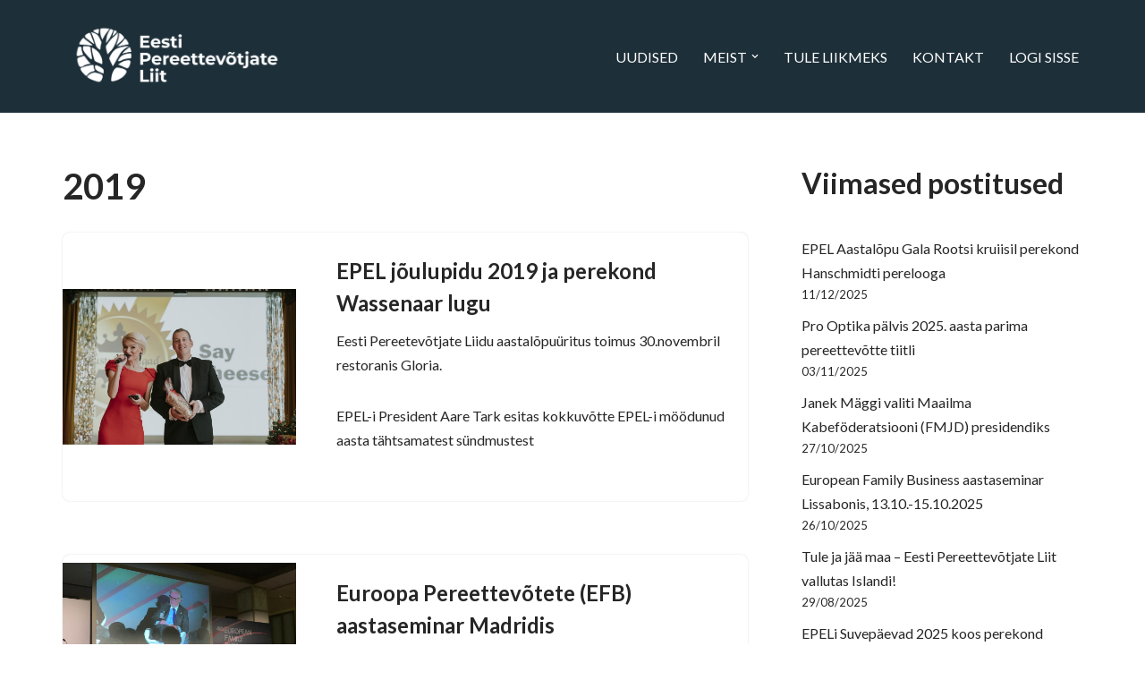

--- FILE ---
content_type: text/html; charset=UTF-8
request_url: https://epel.ee/category/2019/
body_size: 16486
content:
<!DOCTYPE html>
<html lang="en-US">

<head>
	
	<meta charset="UTF-8">
	<meta name="viewport" content="width=device-width, initial-scale=1, minimum-scale=1">
	<link rel="profile" href="http://gmpg.org/xfn/11">
		<title>2019 &#8211; Eesti Pereettevõtjate Liit</title>
<meta name='robots' content='max-image-preview:large' />
<link rel='dns-prefetch' href='//fonts.googleapis.com' />
<link rel="alternate" type="application/rss+xml" title="Eesti Pereettevõtjate Liit &raquo; Feed" href="https://epel.ee/feed/" />
<link rel="alternate" type="application/rss+xml" title="Eesti Pereettevõtjate Liit &raquo; Comments Feed" href="https://epel.ee/comments/feed/" />
<link rel="alternate" type="application/rss+xml" title="Eesti Pereettevõtjate Liit &raquo; 2019 Category Feed" href="https://epel.ee/category/2019/feed/" />
<style id='wp-img-auto-sizes-contain-inline-css'>
img:is([sizes=auto i],[sizes^="auto," i]){contain-intrinsic-size:3000px 1500px}
/*# sourceURL=wp-img-auto-sizes-contain-inline-css */
</style>

<style id='wp-emoji-styles-inline-css'>

	img.wp-smiley, img.emoji {
		display: inline !important;
		border: none !important;
		box-shadow: none !important;
		height: 1em !important;
		width: 1em !important;
		margin: 0 0.07em !important;
		vertical-align: -0.1em !important;
		background: none !important;
		padding: 0 !important;
	}
/*# sourceURL=wp-emoji-styles-inline-css */
</style>
<link rel='stylesheet' id='wp-block-library-css' href='https://epel.ee/wp-includes/css/dist/block-library/style.min.css?ver=6.9.1768619329' media='all' />
<style id='wp-block-categories-inline-css'>
.wp-block-categories{box-sizing:border-box}.wp-block-categories.alignleft{margin-right:2em}.wp-block-categories.alignright{margin-left:2em}.wp-block-categories.wp-block-categories-dropdown.aligncenter{text-align:center}.wp-block-categories .wp-block-categories__label{display:block;width:100%}
/*# sourceURL=https://epel.ee/wp-includes/blocks/categories/style.min.css */
</style>
<style id='wp-block-heading-inline-css'>
h1:where(.wp-block-heading).has-background,h2:where(.wp-block-heading).has-background,h3:where(.wp-block-heading).has-background,h4:where(.wp-block-heading).has-background,h5:where(.wp-block-heading).has-background,h6:where(.wp-block-heading).has-background{padding:1.25em 2.375em}h1.has-text-align-left[style*=writing-mode]:where([style*=vertical-lr]),h1.has-text-align-right[style*=writing-mode]:where([style*=vertical-rl]),h2.has-text-align-left[style*=writing-mode]:where([style*=vertical-lr]),h2.has-text-align-right[style*=writing-mode]:where([style*=vertical-rl]),h3.has-text-align-left[style*=writing-mode]:where([style*=vertical-lr]),h3.has-text-align-right[style*=writing-mode]:where([style*=vertical-rl]),h4.has-text-align-left[style*=writing-mode]:where([style*=vertical-lr]),h4.has-text-align-right[style*=writing-mode]:where([style*=vertical-rl]),h5.has-text-align-left[style*=writing-mode]:where([style*=vertical-lr]),h5.has-text-align-right[style*=writing-mode]:where([style*=vertical-rl]),h6.has-text-align-left[style*=writing-mode]:where([style*=vertical-lr]),h6.has-text-align-right[style*=writing-mode]:where([style*=vertical-rl]){rotate:180deg}
/*# sourceURL=https://epel.ee/wp-includes/blocks/heading/style.min.css */
</style>
<style id='wp-block-latest-posts-inline-css'>
.wp-block-latest-posts{box-sizing:border-box}.wp-block-latest-posts.alignleft{margin-right:2em}.wp-block-latest-posts.alignright{margin-left:2em}.wp-block-latest-posts.wp-block-latest-posts__list{list-style:none}.wp-block-latest-posts.wp-block-latest-posts__list li{clear:both;overflow-wrap:break-word}.wp-block-latest-posts.is-grid{display:flex;flex-wrap:wrap}.wp-block-latest-posts.is-grid li{margin:0 1.25em 1.25em 0;width:100%}@media (min-width:600px){.wp-block-latest-posts.columns-2 li{width:calc(50% - .625em)}.wp-block-latest-posts.columns-2 li:nth-child(2n){margin-right:0}.wp-block-latest-posts.columns-3 li{width:calc(33.33333% - .83333em)}.wp-block-latest-posts.columns-3 li:nth-child(3n){margin-right:0}.wp-block-latest-posts.columns-4 li{width:calc(25% - .9375em)}.wp-block-latest-posts.columns-4 li:nth-child(4n){margin-right:0}.wp-block-latest-posts.columns-5 li{width:calc(20% - 1em)}.wp-block-latest-posts.columns-5 li:nth-child(5n){margin-right:0}.wp-block-latest-posts.columns-6 li{width:calc(16.66667% - 1.04167em)}.wp-block-latest-posts.columns-6 li:nth-child(6n){margin-right:0}}:root :where(.wp-block-latest-posts.is-grid){padding:0}:root :where(.wp-block-latest-posts.wp-block-latest-posts__list){padding-left:0}.wp-block-latest-posts__post-author,.wp-block-latest-posts__post-date{display:block;font-size:.8125em}.wp-block-latest-posts__post-excerpt,.wp-block-latest-posts__post-full-content{margin-bottom:1em;margin-top:.5em}.wp-block-latest-posts__featured-image a{display:inline-block}.wp-block-latest-posts__featured-image img{height:auto;max-width:100%;width:auto}.wp-block-latest-posts__featured-image.alignleft{float:left;margin-right:1em}.wp-block-latest-posts__featured-image.alignright{float:right;margin-left:1em}.wp-block-latest-posts__featured-image.aligncenter{margin-bottom:1em;text-align:center}
/*# sourceURL=https://epel.ee/wp-includes/blocks/latest-posts/style.min.css */
</style>
<style id='global-styles-inline-css'>
:root{--wp--preset--aspect-ratio--square: 1;--wp--preset--aspect-ratio--4-3: 4/3;--wp--preset--aspect-ratio--3-4: 3/4;--wp--preset--aspect-ratio--3-2: 3/2;--wp--preset--aspect-ratio--2-3: 2/3;--wp--preset--aspect-ratio--16-9: 16/9;--wp--preset--aspect-ratio--9-16: 9/16;--wp--preset--color--black: #000000;--wp--preset--color--cyan-bluish-gray: #abb8c3;--wp--preset--color--white: #ffffff;--wp--preset--color--pale-pink: #f78da7;--wp--preset--color--vivid-red: #cf2e2e;--wp--preset--color--luminous-vivid-orange: #ff6900;--wp--preset--color--luminous-vivid-amber: #fcb900;--wp--preset--color--light-green-cyan: #7bdcb5;--wp--preset--color--vivid-green-cyan: #00d084;--wp--preset--color--pale-cyan-blue: #8ed1fc;--wp--preset--color--vivid-cyan-blue: #0693e3;--wp--preset--color--vivid-purple: #9b51e0;--wp--preset--color--neve-link-color: var(--nv-primary-accent);--wp--preset--color--neve-link-hover-color: var(--nv-secondary-accent);--wp--preset--color--nv-site-bg: var(--nv-site-bg);--wp--preset--color--nv-light-bg: var(--nv-light-bg);--wp--preset--color--nv-dark-bg: var(--nv-dark-bg);--wp--preset--color--neve-text-color: var(--nv-text-color);--wp--preset--color--nv-text-dark-bg: var(--nv-text-dark-bg);--wp--preset--color--nv-c-1: var(--nv-c-1);--wp--preset--color--nv-c-2: var(--nv-c-2);--wp--preset--color--custom-1: var(--custom-1);--wp--preset--gradient--vivid-cyan-blue-to-vivid-purple: linear-gradient(135deg,rgb(6,147,227) 0%,rgb(155,81,224) 100%);--wp--preset--gradient--light-green-cyan-to-vivid-green-cyan: linear-gradient(135deg,rgb(122,220,180) 0%,rgb(0,208,130) 100%);--wp--preset--gradient--luminous-vivid-amber-to-luminous-vivid-orange: linear-gradient(135deg,rgb(252,185,0) 0%,rgb(255,105,0) 100%);--wp--preset--gradient--luminous-vivid-orange-to-vivid-red: linear-gradient(135deg,rgb(255,105,0) 0%,rgb(207,46,46) 100%);--wp--preset--gradient--very-light-gray-to-cyan-bluish-gray: linear-gradient(135deg,rgb(238,238,238) 0%,rgb(169,184,195) 100%);--wp--preset--gradient--cool-to-warm-spectrum: linear-gradient(135deg,rgb(74,234,220) 0%,rgb(151,120,209) 20%,rgb(207,42,186) 40%,rgb(238,44,130) 60%,rgb(251,105,98) 80%,rgb(254,248,76) 100%);--wp--preset--gradient--blush-light-purple: linear-gradient(135deg,rgb(255,206,236) 0%,rgb(152,150,240) 100%);--wp--preset--gradient--blush-bordeaux: linear-gradient(135deg,rgb(254,205,165) 0%,rgb(254,45,45) 50%,rgb(107,0,62) 100%);--wp--preset--gradient--luminous-dusk: linear-gradient(135deg,rgb(255,203,112) 0%,rgb(199,81,192) 50%,rgb(65,88,208) 100%);--wp--preset--gradient--pale-ocean: linear-gradient(135deg,rgb(255,245,203) 0%,rgb(182,227,212) 50%,rgb(51,167,181) 100%);--wp--preset--gradient--electric-grass: linear-gradient(135deg,rgb(202,248,128) 0%,rgb(113,206,126) 100%);--wp--preset--gradient--midnight: linear-gradient(135deg,rgb(2,3,129) 0%,rgb(40,116,252) 100%);--wp--preset--font-size--small: 13px;--wp--preset--font-size--medium: 20px;--wp--preset--font-size--large: 36px;--wp--preset--font-size--x-large: 42px;--wp--preset--spacing--20: 0.44rem;--wp--preset--spacing--30: 0.67rem;--wp--preset--spacing--40: 1rem;--wp--preset--spacing--50: 1.5rem;--wp--preset--spacing--60: 2.25rem;--wp--preset--spacing--70: 3.38rem;--wp--preset--spacing--80: 5.06rem;--wp--preset--shadow--natural: 6px 6px 9px rgba(0, 0, 0, 0.2);--wp--preset--shadow--deep: 12px 12px 50px rgba(0, 0, 0, 0.4);--wp--preset--shadow--sharp: 6px 6px 0px rgba(0, 0, 0, 0.2);--wp--preset--shadow--outlined: 6px 6px 0px -3px rgb(255, 255, 255), 6px 6px rgb(0, 0, 0);--wp--preset--shadow--crisp: 6px 6px 0px rgb(0, 0, 0);}:where(.is-layout-flex){gap: 0.5em;}:where(.is-layout-grid){gap: 0.5em;}body .is-layout-flex{display: flex;}.is-layout-flex{flex-wrap: wrap;align-items: center;}.is-layout-flex > :is(*, div){margin: 0;}body .is-layout-grid{display: grid;}.is-layout-grid > :is(*, div){margin: 0;}:where(.wp-block-columns.is-layout-flex){gap: 2em;}:where(.wp-block-columns.is-layout-grid){gap: 2em;}:where(.wp-block-post-template.is-layout-flex){gap: 1.25em;}:where(.wp-block-post-template.is-layout-grid){gap: 1.25em;}.has-black-color{color: var(--wp--preset--color--black) !important;}.has-cyan-bluish-gray-color{color: var(--wp--preset--color--cyan-bluish-gray) !important;}.has-white-color{color: var(--wp--preset--color--white) !important;}.has-pale-pink-color{color: var(--wp--preset--color--pale-pink) !important;}.has-vivid-red-color{color: var(--wp--preset--color--vivid-red) !important;}.has-luminous-vivid-orange-color{color: var(--wp--preset--color--luminous-vivid-orange) !important;}.has-luminous-vivid-amber-color{color: var(--wp--preset--color--luminous-vivid-amber) !important;}.has-light-green-cyan-color{color: var(--wp--preset--color--light-green-cyan) !important;}.has-vivid-green-cyan-color{color: var(--wp--preset--color--vivid-green-cyan) !important;}.has-pale-cyan-blue-color{color: var(--wp--preset--color--pale-cyan-blue) !important;}.has-vivid-cyan-blue-color{color: var(--wp--preset--color--vivid-cyan-blue) !important;}.has-vivid-purple-color{color: var(--wp--preset--color--vivid-purple) !important;}.has-neve-link-color-color{color: var(--wp--preset--color--neve-link-color) !important;}.has-neve-link-hover-color-color{color: var(--wp--preset--color--neve-link-hover-color) !important;}.has-nv-site-bg-color{color: var(--wp--preset--color--nv-site-bg) !important;}.has-nv-light-bg-color{color: var(--wp--preset--color--nv-light-bg) !important;}.has-nv-dark-bg-color{color: var(--wp--preset--color--nv-dark-bg) !important;}.has-neve-text-color-color{color: var(--wp--preset--color--neve-text-color) !important;}.has-nv-text-dark-bg-color{color: var(--wp--preset--color--nv-text-dark-bg) !important;}.has-nv-c-1-color{color: var(--wp--preset--color--nv-c-1) !important;}.has-nv-c-2-color{color: var(--wp--preset--color--nv-c-2) !important;}.has-custom-1-color{color: var(--wp--preset--color--custom-1) !important;}.has-black-background-color{background-color: var(--wp--preset--color--black) !important;}.has-cyan-bluish-gray-background-color{background-color: var(--wp--preset--color--cyan-bluish-gray) !important;}.has-white-background-color{background-color: var(--wp--preset--color--white) !important;}.has-pale-pink-background-color{background-color: var(--wp--preset--color--pale-pink) !important;}.has-vivid-red-background-color{background-color: var(--wp--preset--color--vivid-red) !important;}.has-luminous-vivid-orange-background-color{background-color: var(--wp--preset--color--luminous-vivid-orange) !important;}.has-luminous-vivid-amber-background-color{background-color: var(--wp--preset--color--luminous-vivid-amber) !important;}.has-light-green-cyan-background-color{background-color: var(--wp--preset--color--light-green-cyan) !important;}.has-vivid-green-cyan-background-color{background-color: var(--wp--preset--color--vivid-green-cyan) !important;}.has-pale-cyan-blue-background-color{background-color: var(--wp--preset--color--pale-cyan-blue) !important;}.has-vivid-cyan-blue-background-color{background-color: var(--wp--preset--color--vivid-cyan-blue) !important;}.has-vivid-purple-background-color{background-color: var(--wp--preset--color--vivid-purple) !important;}.has-neve-link-color-background-color{background-color: var(--wp--preset--color--neve-link-color) !important;}.has-neve-link-hover-color-background-color{background-color: var(--wp--preset--color--neve-link-hover-color) !important;}.has-nv-site-bg-background-color{background-color: var(--wp--preset--color--nv-site-bg) !important;}.has-nv-light-bg-background-color{background-color: var(--wp--preset--color--nv-light-bg) !important;}.has-nv-dark-bg-background-color{background-color: var(--wp--preset--color--nv-dark-bg) !important;}.has-neve-text-color-background-color{background-color: var(--wp--preset--color--neve-text-color) !important;}.has-nv-text-dark-bg-background-color{background-color: var(--wp--preset--color--nv-text-dark-bg) !important;}.has-nv-c-1-background-color{background-color: var(--wp--preset--color--nv-c-1) !important;}.has-nv-c-2-background-color{background-color: var(--wp--preset--color--nv-c-2) !important;}.has-custom-1-background-color{background-color: var(--wp--preset--color--custom-1) !important;}.has-black-border-color{border-color: var(--wp--preset--color--black) !important;}.has-cyan-bluish-gray-border-color{border-color: var(--wp--preset--color--cyan-bluish-gray) !important;}.has-white-border-color{border-color: var(--wp--preset--color--white) !important;}.has-pale-pink-border-color{border-color: var(--wp--preset--color--pale-pink) !important;}.has-vivid-red-border-color{border-color: var(--wp--preset--color--vivid-red) !important;}.has-luminous-vivid-orange-border-color{border-color: var(--wp--preset--color--luminous-vivid-orange) !important;}.has-luminous-vivid-amber-border-color{border-color: var(--wp--preset--color--luminous-vivid-amber) !important;}.has-light-green-cyan-border-color{border-color: var(--wp--preset--color--light-green-cyan) !important;}.has-vivid-green-cyan-border-color{border-color: var(--wp--preset--color--vivid-green-cyan) !important;}.has-pale-cyan-blue-border-color{border-color: var(--wp--preset--color--pale-cyan-blue) !important;}.has-vivid-cyan-blue-border-color{border-color: var(--wp--preset--color--vivid-cyan-blue) !important;}.has-vivid-purple-border-color{border-color: var(--wp--preset--color--vivid-purple) !important;}.has-neve-link-color-border-color{border-color: var(--wp--preset--color--neve-link-color) !important;}.has-neve-link-hover-color-border-color{border-color: var(--wp--preset--color--neve-link-hover-color) !important;}.has-nv-site-bg-border-color{border-color: var(--wp--preset--color--nv-site-bg) !important;}.has-nv-light-bg-border-color{border-color: var(--wp--preset--color--nv-light-bg) !important;}.has-nv-dark-bg-border-color{border-color: var(--wp--preset--color--nv-dark-bg) !important;}.has-neve-text-color-border-color{border-color: var(--wp--preset--color--neve-text-color) !important;}.has-nv-text-dark-bg-border-color{border-color: var(--wp--preset--color--nv-text-dark-bg) !important;}.has-nv-c-1-border-color{border-color: var(--wp--preset--color--nv-c-1) !important;}.has-nv-c-2-border-color{border-color: var(--wp--preset--color--nv-c-2) !important;}.has-custom-1-border-color{border-color: var(--wp--preset--color--custom-1) !important;}.has-vivid-cyan-blue-to-vivid-purple-gradient-background{background: var(--wp--preset--gradient--vivid-cyan-blue-to-vivid-purple) !important;}.has-light-green-cyan-to-vivid-green-cyan-gradient-background{background: var(--wp--preset--gradient--light-green-cyan-to-vivid-green-cyan) !important;}.has-luminous-vivid-amber-to-luminous-vivid-orange-gradient-background{background: var(--wp--preset--gradient--luminous-vivid-amber-to-luminous-vivid-orange) !important;}.has-luminous-vivid-orange-to-vivid-red-gradient-background{background: var(--wp--preset--gradient--luminous-vivid-orange-to-vivid-red) !important;}.has-very-light-gray-to-cyan-bluish-gray-gradient-background{background: var(--wp--preset--gradient--very-light-gray-to-cyan-bluish-gray) !important;}.has-cool-to-warm-spectrum-gradient-background{background: var(--wp--preset--gradient--cool-to-warm-spectrum) !important;}.has-blush-light-purple-gradient-background{background: var(--wp--preset--gradient--blush-light-purple) !important;}.has-blush-bordeaux-gradient-background{background: var(--wp--preset--gradient--blush-bordeaux) !important;}.has-luminous-dusk-gradient-background{background: var(--wp--preset--gradient--luminous-dusk) !important;}.has-pale-ocean-gradient-background{background: var(--wp--preset--gradient--pale-ocean) !important;}.has-electric-grass-gradient-background{background: var(--wp--preset--gradient--electric-grass) !important;}.has-midnight-gradient-background{background: var(--wp--preset--gradient--midnight) !important;}.has-small-font-size{font-size: var(--wp--preset--font-size--small) !important;}.has-medium-font-size{font-size: var(--wp--preset--font-size--medium) !important;}.has-large-font-size{font-size: var(--wp--preset--font-size--large) !important;}.has-x-large-font-size{font-size: var(--wp--preset--font-size--x-large) !important;}
/*# sourceURL=global-styles-inline-css */
</style>

<style id='classic-theme-styles-inline-css'>
/*! This file is auto-generated */
.wp-block-button__link{color:#fff;background-color:#32373c;border-radius:9999px;box-shadow:none;text-decoration:none;padding:calc(.667em + 2px) calc(1.333em + 2px);font-size:1.125em}.wp-block-file__button{background:#32373c;color:#fff;text-decoration:none}
/*# sourceURL=/wp-includes/css/classic-themes.min.css */
</style>
<link rel='stylesheet' id='neve-style-css' href='https://epel.ee/wp-content/themes/neve/style-main-new.min.css?ver=4.2.1.1768619329' media='all' />
<style id='neve-style-inline-css'>
.is-menu-sidebar .header-menu-sidebar { visibility: visible; }.is-menu-sidebar.menu_sidebar_slide_left .header-menu-sidebar { transform: translate3d(0, 0, 0); left: 0; }.is-menu-sidebar.menu_sidebar_slide_right .header-menu-sidebar { transform: translate3d(0, 0, 0); right: 0; }.is-menu-sidebar.menu_sidebar_pull_right .header-menu-sidebar, .is-menu-sidebar.menu_sidebar_pull_left .header-menu-sidebar { transform: translateX(0); }.is-menu-sidebar.menu_sidebar_dropdown .header-menu-sidebar { height: auto; }.is-menu-sidebar.menu_sidebar_dropdown .header-menu-sidebar-inner { max-height: 400px; padding: 20px 0; }.is-menu-sidebar.menu_sidebar_full_canvas .header-menu-sidebar { opacity: 1; }.header-menu-sidebar .menu-item-nav-search:not(.floating) { pointer-events: none; }.header-menu-sidebar .menu-item-nav-search .is-menu-sidebar { pointer-events: unset; }@media screen and (max-width: 960px) { .builder-item.cr .item--inner { --textalign: center; --justify: center; } }
.nv-meta-list li.meta:not(:last-child):after { content:"\003E" }.nv-meta-list .no-mobile{
			display:none;
		}.nv-meta-list li.last::after{
			content: ""!important;
		}@media (min-width: 769px) {
			.nv-meta-list .no-mobile {
				display: inline-block;
			}
			.nv-meta-list li.last:not(:last-child)::after {
		 		content: "\003E" !important;
			}
		}
 :root{ --container: 748px;--postwidth:100%; --primarybtnbg: var(--nv-primary-accent); --primarybtnhoverbg: var(--nv-primary-accent); --primarybtncolor: #fff; --secondarybtncolor: var(--nv-primary-accent); --primarybtnhovercolor: #fff; --secondarybtnhovercolor: var(--nv-primary-accent);--primarybtnborderradius:3px;--secondarybtnborderradius:3px;--secondarybtnborderwidth:3px;--btnpadding:13px 15px;--primarybtnpadding:13px 15px;--secondarybtnpadding:calc(13px - 3px) calc(15px - 3px); --bodyfontfamily: Lato; --bodyfontsize: 15px; --bodylineheight: 1.6; --bodyletterspacing: 0px; --bodyfontweight: 400; --h1fontsize: 36px; --h1fontweight: 700; --h1lineheight: 1.2; --h1letterspacing: 0px; --h1texttransform: none; --h2fontsize: 28px; --h2fontweight: 700; --h2lineheight: 1.3; --h2letterspacing: 0px; --h2texttransform: none; --h3fontsize: 24px; --h3fontweight: 700; --h3lineheight: 1.4; --h3letterspacing: 0px; --h3texttransform: none; --h4fontsize: 20px; --h4fontweight: 700; --h4lineheight: 1.6; --h4letterspacing: 0px; --h4texttransform: none; --h5fontsize: 16px; --h5fontweight: 700; --h5lineheight: 1.6; --h5letterspacing: 0px; --h5texttransform: none; --h6fontsize: 14px; --h6fontweight: 700; --h6lineheight: 1.6; --h6letterspacing: 0px; --h6texttransform: none;--formfieldborderwidth:2px;--formfieldborderradius:3px; --formfieldbgcolor: var(--nv-site-bg); --formfieldbordercolor: #dddddd; --formfieldcolor: var(--nv-text-color);--formfieldpadding:10px 12px; } .nv-post-thumbnail-wrap img{ aspect-ratio: 4/3; object-fit: cover; } .nv-index-posts{ --borderradius:8px;--padding:25px 25px 25px 25px;--cardboxshadow:0 0 2px 0 rgba(0,0,0,0.15); --cardbgcolor: var(--nv-site-bg); --cardcolor: var(--nv-text-color); } .has-neve-button-color-color{ color: var(--nv-primary-accent)!important; } .has-neve-button-color-background-color{ background-color: var(--nv-primary-accent)!important; } .single-post-container .alignfull > [class*="__inner-container"], .single-post-container .alignwide > [class*="__inner-container"]{ max-width:718px } .nv-meta-list{ --avatarsize: 20px; } .single .nv-meta-list{ --avatarsize: 20px; } .blog .nv-meta-list li, .archive .nv-meta-list li{ --fontweight: none; --texttransform: none; } .nv-is-boxed.nv-comments-wrap{ --padding:20px; } .nv-is-boxed.comment-respond{ --padding:20px; } .single:not(.single-product), .page{ --c-vspace:0 0 0 0;; } .scroll-to-top{ --color: var(--nv-text-dark-bg);--padding:8px 10px; --borderradius: 3px; --bgcolor: var(--nv-primary-accent); --hovercolor: var(--nv-text-dark-bg); --hoverbgcolor: var(--nv-primary-accent);--size:16px; } .global-styled{ --bgcolor: var(--nv-site-bg); } .header-top{ --rowbcolor: var(--nv-light-bg); --color: var(--nv-text-color); --bgcolor: var(--custom-1); } .header-main{ --rowbcolor: var(--nv-light-bg); --color: var(--nv-text-color); --bgcolor: var(--custom-1); } .header-bottom{ --rowbcolor: var(--nv-light-bg); --color: var(--nv-text-color); --bgcolor: var(--nv-site-bg); } .header-menu-sidebar-bg{ --justify: flex-start; --textalign: left;--flexg: 1;--wrapdropdownwidth: auto; --color: var(--nv-text-color); --bgcolor: var(--custom-1); } .header-menu-sidebar{ width: 360px; } .builder-item--logo{ --maxwidth: 120px; --color: var(--nv-text-color); --fs: 24px;--padding:10px 0;--margin:0; --textalign: left;--justify: flex-start; } .builder-item--nav-icon,.header-menu-sidebar .close-sidebar-panel .navbar-toggle{ --color: var(--nv-text-dark-bg);--borderradius:0;--borderwidth:1px; } .builder-item--nav-icon{ --label-margin:0 5px 0 0;;--padding:10px 15px;--margin:0; } .builder-item--primary-menu{ --color: var(--nv-text-dark-bg); --hovercolor: var(--nv-text-dark-bg); --hovertextcolor: var(--nv-c-1); --activecolor: var(--nv-light-bg); --spacing: 20px; --height: 25px;--padding:0;--margin:0; --fontfamily: Lato; --fontsize: 1em; --lineheight: 1.6; --letterspacing: 0px; --fontweight: 500; --texttransform: none; --iconsize: 1em; } .hfg-is-group.has-primary-menu .inherit-ff{ --inheritedff: Lato; --inheritedfw: 500; } .footer-top-inner .row{ grid-template-columns:1fr 1fr 1fr; --valign: flex-start; } .footer-top{ --rowbcolor: var(--nv-light-bg); --color: var(--nv-text-dark-bg); --bgcolor: var(--custom-1); } .footer-main-inner .row{ grid-template-columns:1fr 1fr 1fr; --valign: flex-start; } .footer-main{ --rowbcolor: var(--nv-light-bg); --color: var(--nv-text-color); --bgcolor: var(--custom-1); } .footer-bottom-inner .row{ grid-template-columns:1fr 1fr 1fr; --valign: flex-start; } .footer-bottom{ --rowbcolor: var(--nv-light-bg); --color: var(--nv-text-dark-bg); --bgcolor: var(--nv-dark-bg); } .builder-item--footer-one-widgets{ --padding:0;--margin:0; --textalign: left;--justify: flex-start; } .builder-item--footer-two-widgets{ --padding:0;--margin:0; --textalign: left;--justify: flex-start; } .builder-item--footer-three-widgets{ --padding:0;--margin:0; --textalign: left;--justify: flex-start; } @media(min-width: 576px){ :root{ --container: 992px;--postwidth:100%;--btnpadding:13px 15px;--primarybtnpadding:13px 15px;--secondarybtnpadding:calc(13px - 3px) calc(15px - 3px); --bodyfontsize: 16px; --bodylineheight: 1.6; --bodyletterspacing: 0px; --h1fontsize: 38px; --h1lineheight: 1.2; --h1letterspacing: 0px; --h2fontsize: 30px; --h2lineheight: 1.2; --h2letterspacing: 0px; --h3fontsize: 26px; --h3lineheight: 1.4; --h3letterspacing: 0px; --h4fontsize: 22px; --h4lineheight: 1.5; --h4letterspacing: 0px; --h5fontsize: 18px; --h5lineheight: 1.6; --h5letterspacing: 0px; --h6fontsize: 14px; --h6lineheight: 1.6; --h6letterspacing: 0px; } .nv-index-posts{ --padding:25px 25px 25px 25px; } .single-post-container .alignfull > [class*="__inner-container"], .single-post-container .alignwide > [class*="__inner-container"]{ max-width:962px } .nv-meta-list{ --avatarsize: 20px; } .single .nv-meta-list{ --avatarsize: 20px; } .nv-is-boxed.nv-comments-wrap{ --padding:30px; } .nv-is-boxed.comment-respond{ --padding:30px; } .single:not(.single-product), .page{ --c-vspace:0 0 0 0;; } .scroll-to-top{ --padding:8px 10px;--size:16px; } .header-menu-sidebar-bg{ --justify: flex-start; --textalign: left;--flexg: 1;--wrapdropdownwidth: auto; } .header-menu-sidebar{ width: 360px; } .builder-item--logo{ --maxwidth: 120px; --fs: 24px;--padding:10px 0;--margin:0; --textalign: left;--justify: flex-start; } .builder-item--nav-icon{ --label-margin:0 5px 0 0;;--padding:10px 15px;--margin:0; } .builder-item--primary-menu{ --spacing: 20px; --height: 25px;--padding:0;--margin:0; --fontsize: 1em; --lineheight: 1.6; --letterspacing: 0px; --iconsize: 1em; } .builder-item--footer-one-widgets{ --padding:0;--margin:0; --textalign: left;--justify: flex-start; } .builder-item--footer-two-widgets{ --padding:0;--margin:0; --textalign: left;--justify: flex-start; } .builder-item--footer-three-widgets{ --padding:0;--margin:0; --textalign: left;--justify: flex-start; } }@media(min-width: 960px){ :root{ --container: 1170px;--postwidth:100%;--btnpadding:13px 15px;--primarybtnpadding:13px 15px;--secondarybtnpadding:calc(13px - 3px) calc(15px - 3px); --bodyfontsize: 16px; --bodylineheight: 1.7; --bodyletterspacing: 0px; --h1fontsize: 40px; --h1lineheight: 1.1; --h1letterspacing: 0px; --h2fontsize: 32px; --h2lineheight: 1.2; --h2letterspacing: 0px; --h3fontsize: 28px; --h3lineheight: 1.4; --h3letterspacing: 0px; --h4fontsize: 24px; --h4lineheight: 1.5; --h4letterspacing: 0px; --h5fontsize: 20px; --h5lineheight: 1.6; --h5letterspacing: 0px; --h6fontsize: 16px; --h6lineheight: 1.6; --h6letterspacing: 0px; } .nv-index-posts{ --padding:25px 25px 25px 25px; } body:not(.single):not(.archive):not(.blog):not(.search):not(.error404) .neve-main > .container .col, body.post-type-archive-course .neve-main > .container .col, body.post-type-archive-llms_membership .neve-main > .container .col{ max-width: 100%; } body:not(.single):not(.archive):not(.blog):not(.search):not(.error404) .nv-sidebar-wrap, body.post-type-archive-course .nv-sidebar-wrap, body.post-type-archive-llms_membership .nv-sidebar-wrap{ max-width: 0%; } .neve-main > .archive-container .nv-index-posts.col{ max-width: 68%; } .neve-main > .archive-container .nv-sidebar-wrap{ max-width: 32%; } .neve-main > .single-post-container .nv-single-post-wrap.col{ max-width: 70%; } .single-post-container .alignfull > [class*="__inner-container"], .single-post-container .alignwide > [class*="__inner-container"]{ max-width:789px } .container-fluid.single-post-container .alignfull > [class*="__inner-container"], .container-fluid.single-post-container .alignwide > [class*="__inner-container"]{ max-width:calc(70% + 15px) } .neve-main > .single-post-container .nv-sidebar-wrap{ max-width: 30%; } .nv-meta-list{ --avatarsize: 20px; } .single .nv-meta-list{ --avatarsize: 20px; } .blog .nv-meta-list li, .archive .nv-meta-list li{ --fontsize: 0px; } .nv-is-boxed.nv-comments-wrap{ --padding:40px; } .nv-is-boxed.comment-respond{ --padding:40px; } .single:not(.single-product), .page{ --c-vspace:0 0 0 0;; } .scroll-to-top{ --padding:8px 10px;--size:16px; } .header-menu-sidebar-bg{ --justify: flex-start; --textalign: left;--flexg: 1;--wrapdropdownwidth: auto; } .header-menu-sidebar{ width: 360px; } .builder-item--logo{ --maxwidth: 255px; --fs: 24px;--padding:10px 0 10px 0;;--margin:0; --textalign: left;--justify: flex-start; } .builder-item--nav-icon{ --label-margin:0 5px 0 0;;--padding:10px 15px;--margin:0; } .builder-item--primary-menu{ --spacing: 20px; --height: 25px;--padding:0;--margin:0; --fontsize: 1em; --lineheight: 1.6; --letterspacing: 0px; --iconsize: 1em; } .builder-item--footer-one-widgets{ --padding:0;--margin:0; --textalign: left;--justify: flex-start; } .builder-item--footer-two-widgets{ --padding:0;--margin:0; --textalign: left;--justify: flex-start; } .builder-item--footer-three-widgets{ --padding:0;--margin:0; --textalign: left;--justify: flex-start; } }.scroll-to-top {right: 20px; border: none; position: fixed; bottom: 30px; display: none; opacity: 0; visibility: hidden; transition: opacity 0.3s ease-in-out, visibility 0.3s ease-in-out; align-items: center; justify-content: center; z-index: 999; } @supports (-webkit-overflow-scrolling: touch) { .scroll-to-top { bottom: 74px; } } .scroll-to-top.image { background-position: center; } .scroll-to-top .scroll-to-top-image { width: 100%; height: 100%; } .scroll-to-top .scroll-to-top-label { margin: 0; padding: 5px; } .scroll-to-top:hover { text-decoration: none; } .scroll-to-top.scroll-to-top-left {left: 20px; right: unset;} .scroll-to-top.scroll-show-mobile { display: flex; } @media (min-width: 960px) { .scroll-to-top { display: flex; } }.scroll-to-top { color: var(--color); padding: var(--padding); border-radius: var(--borderradius); background: var(--bgcolor); } .scroll-to-top:hover, .scroll-to-top:focus { color: var(--hovercolor); background: var(--hoverbgcolor); } .scroll-to-top-icon, .scroll-to-top.image .scroll-to-top-image { width: var(--size); height: var(--size); } .scroll-to-top-image { background-image: var(--bgimage); background-size: cover; }.has-custom-1-color {color:var(--custom-1) !important} .has-custom-1-background-color {background-color:var(--custom-1) !important}:root{--nv-primary-accent:#2f5aae;--nv-secondary-accent:#2f5aae;--nv-site-bg:#ffffff;--nv-light-bg:#f4f5f7;--nv-dark-bg:#121212;--nv-text-color:#272626;--nv-text-dark-bg:#ffffff;--nv-c-1:#9463ae;--nv-c-2:#be574b;--nv-fallback-ff:Arial, Helvetica, sans-serif;--custom-1:#1d2f39;}
/*# sourceURL=neve-style-inline-css */
</style>
<link rel='stylesheet' id='chld_thm_cfg_child-css' href='https://epel.ee/wp-content/themes/neve-child/style.css?ver=4.2.1.1764487677.1768619329' media='all' />
<link rel='stylesheet' id='neve-google-font-lato-css' href='//fonts.googleapis.com/css?family=Lato%3A400%2C700%2C500&#038;display=swap&#038;ver=4.2.1.1768619329' media='all' />
<!--n2css--><!--n2js--><link rel="https://api.w.org/" href="https://epel.ee/wp-json/" /><link rel="alternate" title="JSON" type="application/json" href="https://epel.ee/wp-json/wp/v2/categories/309" /><link rel="EditURI" type="application/rsd+xml" title="RSD" href="https://epel.ee/xmlrpc.php?rsd" />
<meta name="generator" content="WordPress 6.9" />
<link rel="icon" href="https://epel.ee/wp-content/uploads/2023/04/cropped-EPEL-logo-color-1000x1000-px-removebg-preview-32x32.png" sizes="32x32" />
<link rel="icon" href="https://epel.ee/wp-content/uploads/2023/04/cropped-EPEL-logo-color-1000x1000-px-removebg-preview-192x192.png" sizes="192x192" />
<link rel="apple-touch-icon" href="https://epel.ee/wp-content/uploads/2023/04/cropped-EPEL-logo-color-1000x1000-px-removebg-preview-180x180.png" />
<meta name="msapplication-TileImage" content="https://epel.ee/wp-content/uploads/2023/04/cropped-EPEL-logo-color-1000x1000-px-removebg-preview-270x270.png" />
		<style id="wp-custom-css">
			.blog .nv-meta { display: block !important; visibility: visible !important; opacity: 1 !important; }
.blog .nv-meta .posted-on,
.blog .nv-meta time { display: inline !important; }		</style>
		
	<link rel='stylesheet' id='dashicons-css' href='https://epel.ee/wp-includes/css/dashicons.min.css?ver=6.9.1768619329' media='all' />
<link rel='stylesheet' id='acf-global-css' href='https://epel.ee/wp-content/plugins/advanced-custom-fields/assets/build/css/acf-global.min.css?ver=6.7.0.1768619329' media='all' />
<link rel='stylesheet' id='acf-input-css' href='https://epel.ee/wp-content/plugins/advanced-custom-fields/assets/build/css/acf-input.min.css?ver=6.7.0.1768619329' media='all' />
<link rel='stylesheet' id='fea-public-css' href='https://epel.ee/wp-content/plugins/acf-frontend-form-element/assets/css/frontend-admin-min.css?ver=3.28.26.1768619329' media='all' />
</head>

<body  class="archive category category-309 wp-theme-neve wp-child-theme-neve-child user-registration-page ur-settings-sidebar-show metaslider-plugin  nv-blog-default nv-sidebar-right menu_sidebar_slide_left" id="neve_body"  >
<div class="wrapper">
	
	<header class="header"  >
		<a class="neve-skip-link show-on-focus" href="#content" >
			Skip to content		</a>
		<div id="header-grid"  class="hfg_header site-header">
	
<nav class="header--row header-main hide-on-mobile hide-on-tablet layout-full-contained nv-navbar header--row"
	data-row-id="main" data-show-on="desktop">

	<div
		class="header--row-inner header-main-inner">
		<div class="container">
			<div
				class="row row--wrapper"
				data-section="hfg_header_layout_main" >
				<div class="hfg-slot left"><div class="builder-item desktop-left"><div class="item--inner builder-item--logo"
		data-section="title_tagline"
		data-item-id="logo">
	
<div class="site-logo">
	<a class="brand" href="https://epel.ee/" aria-label="Eesti Pereettevõtjate Liit" rel="home"><img width="556" height="197" src="https://epel.ee/wp-content/uploads/2025/11/6V14LQ5A-e1707379321147-1.png" class="neve-site-logo skip-lazy" alt="" data-variant="logo" decoding="async" fetchpriority="high" srcset="https://epel.ee/wp-content/uploads/2025/11/6V14LQ5A-e1707379321147-1.png 556w, https://epel.ee/wp-content/uploads/2025/11/6V14LQ5A-e1707379321147-1-300x106.png 300w" sizes="(max-width: 556px) 100vw, 556px" /></a></div>
	</div>

</div></div><div class="hfg-slot right"><div class="builder-item has-nav"><div class="item--inner builder-item--primary-menu has_menu"
		data-section="header_menu_primary"
		data-item-id="primary-menu">
	<div class="nv-nav-wrap">
	<div role="navigation" class="nav-menu-primary"
			aria-label="Primary Menu">

		<ul id="nv-primary-navigation-main" class="primary-menu-ul nav-ul menu-desktop"><li id="menu-item-11361" class="menu-item menu-item-type-post_type menu-item-object-page current_page_parent menu-item-11361"><div class="wrap"><a href="https://epel.ee/uudised/">UUDISED</a></div></li>
<li id="menu-item-5586" class="menu-item menu-item-type-custom menu-item-object-custom menu-item-has-children menu-item-5586"><div class="wrap"><a href="#"><span class="menu-item-title-wrap dd-title">MEIST</span></a><div role="button" aria-pressed="false" aria-label="Open Submenu" tabindex="0" class="caret-wrap caret 2" style="margin-left:5px;"><span class="caret"><svg fill="currentColor" aria-label="Dropdown" xmlns="http://www.w3.org/2000/svg" viewBox="0 0 448 512"><path d="M207.029 381.476L12.686 187.132c-9.373-9.373-9.373-24.569 0-33.941l22.667-22.667c9.357-9.357 24.522-9.375 33.901-.04L224 284.505l154.745-154.021c9.379-9.335 24.544-9.317 33.901.04l22.667 22.667c9.373 9.373 9.373 24.569 0 33.941L240.971 381.476c-9.373 9.372-24.569 9.372-33.942 0z"/></svg></span></div></div>
<ul class="sub-menu">
	<li id="menu-item-9195" class="menu-item menu-item-type-post_type menu-item-object-page menu-item-9195"><div class="wrap"><a href="https://epel.ee/meist/missioon-ja-visioon/">Missioon ja Visioon</a></div></li>
	<li id="menu-item-10176" class="menu-item menu-item-type-post_type menu-item-object-page menu-item-10176"><div class="wrap"><a href="https://epel.ee/meist/ajalugu-2/">Ajalugu</a></div></li>
	<li id="menu-item-9107" class="menu-item menu-item-type-post_type menu-item-object-page menu-item-9107"><div class="wrap"><a href="https://epel.ee/meist/presidendid/">Presidendid</a></div></li>
	<li id="menu-item-9126" class="menu-item menu-item-type-post_type menu-item-object-page menu-item-9126"><div class="wrap"><a href="https://epel.ee/meist/eestseisus/">Eestseisus</a></div></li>
	<li id="menu-item-6031" class="menu-item menu-item-type-post_type menu-item-object-page menu-item-6031"><div class="wrap"><a href="https://epel.ee/meist/liikmed/">Liikmed</a></div></li>
	<li id="menu-item-6762" class="nmr-logged-out menu-item menu-item-type-post_type menu-item-object-page menu-item-6762"><div class="wrap"><a href="https://epel.ee/liikmele/perekonna-harta/">Perekonna harta</a></div></li>
	<li id="menu-item-6889" class="nmr-logged-out menu-item menu-item-type-post_type menu-item-object-page menu-item-6889"><div class="wrap"><a href="https://epel.ee/pereettevotluse-kasiraamat/">Pereettevõtluse käsiraamat</a></div></li>
	<li id="menu-item-5515" class="menu-item menu-item-type-custom menu-item-object-custom menu-item-has-children menu-item-5515"><div class="wrap"><a href="#"><span class="menu-item-title-wrap dd-title">Avalikud dokumendid</span></a><div role="button" aria-pressed="false" aria-label="Open Submenu" tabindex="0" class="caret-wrap caret 10" style="margin-left:5px;"><span class="caret"><svg fill="currentColor" aria-label="Dropdown" xmlns="http://www.w3.org/2000/svg" viewBox="0 0 448 512"><path d="M207.029 381.476L12.686 187.132c-9.373-9.373-9.373-24.569 0-33.941l22.667-22.667c9.357-9.357 24.522-9.375 33.901-.04L224 284.505l154.745-154.021c9.379-9.335 24.544-9.317 33.901.04l22.667 22.667c9.373 9.373 9.373 24.569 0 33.941L240.971 381.476c-9.373 9.372-24.569 9.372-33.942 0z"/></svg></span></div></div>
	<ul class="sub-menu">
		<li id="menu-item-9135" class="menu-item menu-item-type-post_type menu-item-object-page menu-item-9135"><div class="wrap"><a href="https://epel.ee/meist/avalikud-dokumendid/pohikiri/">Põhikiri</a></div></li>
		<li id="menu-item-9141" class="menu-item menu-item-type-post_type menu-item-object-page menu-item-9141"><div class="wrap"><a href="https://epel.ee/meist/avalikud-dokumendid/kodukord/">Kodukord</a></div></li>
		<li id="menu-item-9148" class="menu-item menu-item-type-post_type menu-item-object-page menu-item-9148"><div class="wrap"><a href="https://epel.ee/meist/avalikud-dokumendid/maksude-tasumise-kord/">Maksude tasumise kord</a></div></li>
		<li id="menu-item-9149" class="menu-item menu-item-type-post_type menu-item-object-page menu-item-9149"><div class="wrap"><a href="https://epel.ee/meist/avalikud-dokumendid/asutamisleping/">Asutamisleping</a></div></li>
		<li id="menu-item-9625" class="menu-item menu-item-type-post_type menu-item-object-page menu-item-9625"><div class="wrap"><a href="https://epel.ee/epel-logod/">EPEL Logod</a></div></li>
	</ul>
</li>
</ul>
</li>
<li id="menu-item-9171" class="nmr-logged-out menu-item menu-item-type-post_type menu-item-object-page menu-item-9171"><div class="wrap"><a href="https://epel.ee/tule-liitu/">TULE LIIKMEKS</a></div></li>
<li id="menu-item-7652" class="menu-item menu-item-type-post_type menu-item-object-page menu-item-7652"><div class="wrap"><a href="https://epel.ee/kontakt/">KONTAKT</a></div></li>
<li id="menu-item-989" class="nmr-logged-out menu-item menu-item-type-custom menu-item-object-custom menu-item-989"><div class="wrap"><a href="/wp-login.php">LOGI SISSE</a></div></li>
</ul>	</div>
</div>

	</div>

</div></div>							</div>
		</div>
	</div>
</nav>


<nav class="header--row header-main hide-on-desktop layout-full-contained nv-navbar header--row"
	data-row-id="main" data-show-on="mobile">

	<div
		class="header--row-inner header-main-inner">
		<div class="container">
			<div
				class="row row--wrapper"
				data-section="hfg_header_layout_main" >
				<div class="hfg-slot left"><div class="builder-item tablet-left mobile-left"><div class="item--inner builder-item--logo"
		data-section="title_tagline"
		data-item-id="logo">
	
<div class="site-logo">
	<a class="brand" href="https://epel.ee/" aria-label="Eesti Pereettevõtjate Liit" rel="home"><img width="556" height="197" src="https://epel.ee/wp-content/uploads/2025/11/6V14LQ5A-e1707379321147-1.png" class="neve-site-logo skip-lazy" alt="" data-variant="logo" decoding="async" srcset="https://epel.ee/wp-content/uploads/2025/11/6V14LQ5A-e1707379321147-1.png 556w, https://epel.ee/wp-content/uploads/2025/11/6V14LQ5A-e1707379321147-1-300x106.png 300w" sizes="(max-width: 556px) 100vw, 556px" /></a></div>
	</div>

</div></div><div class="hfg-slot right"><div class="builder-item tablet-left mobile-left"><div class="item--inner builder-item--nav-icon"
		data-section="header_menu_icon"
		data-item-id="nav-icon">
	<div class="menu-mobile-toggle item-button navbar-toggle-wrapper">
	<button type="button" class=" navbar-toggle"
			value="Navigation Menu"
					aria-label="Navigation Menu "
			aria-expanded="false" onclick="if('undefined' !== typeof toggleAriaClick ) { toggleAriaClick() }">
					<span class="bars">
				<span class="icon-bar"></span>
				<span class="icon-bar"></span>
				<span class="icon-bar"></span>
			</span>
					<span class="screen-reader-text">Navigation Menu</span>
	</button>
</div> <!--.navbar-toggle-wrapper-->


	</div>

</div></div>							</div>
		</div>
	</div>
</nav>

<div
		id="header-menu-sidebar" class="header-menu-sidebar tcb menu-sidebar-panel slide_left hfg-pe"
		data-row-id="sidebar">
	<div id="header-menu-sidebar-bg" class="header-menu-sidebar-bg">
				<div class="close-sidebar-panel navbar-toggle-wrapper">
			<button type="button" class="hamburger is-active  navbar-toggle active" 					value="Navigation Menu"
					aria-label="Navigation Menu "
					aria-expanded="false" onclick="if('undefined' !== typeof toggleAriaClick ) { toggleAriaClick() }">
								<span class="bars">
						<span class="icon-bar"></span>
						<span class="icon-bar"></span>
						<span class="icon-bar"></span>
					</span>
								<span class="screen-reader-text">
			Navigation Menu					</span>
			</button>
		</div>
					<div id="header-menu-sidebar-inner" class="header-menu-sidebar-inner tcb ">
						<div class="builder-item has-nav"><div class="item--inner builder-item--primary-menu has_menu"
		data-section="header_menu_primary"
		data-item-id="primary-menu">
	<div class="nv-nav-wrap">
	<div role="navigation" class="nav-menu-primary"
			aria-label="Primary Menu">

		<ul id="nv-primary-navigation-sidebar" class="primary-menu-ul nav-ul menu-mobile"><li class="menu-item menu-item-type-post_type menu-item-object-page current_page_parent menu-item-11361"><div class="wrap"><a href="https://epel.ee/uudised/">UUDISED</a></div></li>
<li class="menu-item menu-item-type-custom menu-item-object-custom menu-item-has-children menu-item-5586"><div class="wrap"><a href="#"><span class="menu-item-title-wrap dd-title">MEIST</span></a><button tabindex="0" type="button" class="caret-wrap navbar-toggle 2 " style="margin-left:5px;"  aria-label="Toggle MEIST"><span class="caret"><svg fill="currentColor" aria-label="Dropdown" xmlns="http://www.w3.org/2000/svg" viewBox="0 0 448 512"><path d="M207.029 381.476L12.686 187.132c-9.373-9.373-9.373-24.569 0-33.941l22.667-22.667c9.357-9.357 24.522-9.375 33.901-.04L224 284.505l154.745-154.021c9.379-9.335 24.544-9.317 33.901.04l22.667 22.667c9.373 9.373 9.373 24.569 0 33.941L240.971 381.476c-9.373 9.372-24.569 9.372-33.942 0z"/></svg></span></button></div>
<ul class="sub-menu">
	<li class="menu-item menu-item-type-post_type menu-item-object-page menu-item-9195"><div class="wrap"><a href="https://epel.ee/meist/missioon-ja-visioon/">Missioon ja Visioon</a></div></li>
	<li class="menu-item menu-item-type-post_type menu-item-object-page menu-item-10176"><div class="wrap"><a href="https://epel.ee/meist/ajalugu-2/">Ajalugu</a></div></li>
	<li class="menu-item menu-item-type-post_type menu-item-object-page menu-item-9107"><div class="wrap"><a href="https://epel.ee/meist/presidendid/">Presidendid</a></div></li>
	<li class="menu-item menu-item-type-post_type menu-item-object-page menu-item-9126"><div class="wrap"><a href="https://epel.ee/meist/eestseisus/">Eestseisus</a></div></li>
	<li class="menu-item menu-item-type-post_type menu-item-object-page menu-item-6031"><div class="wrap"><a href="https://epel.ee/meist/liikmed/">Liikmed</a></div></li>
	<li class="nmr-logged-out menu-item menu-item-type-post_type menu-item-object-page menu-item-6762"><div class="wrap"><a href="https://epel.ee/liikmele/perekonna-harta/">Perekonna harta</a></div></li>
	<li class="nmr-logged-out menu-item menu-item-type-post_type menu-item-object-page menu-item-6889"><div class="wrap"><a href="https://epel.ee/pereettevotluse-kasiraamat/">Pereettevõtluse käsiraamat</a></div></li>
	<li class="menu-item menu-item-type-custom menu-item-object-custom menu-item-has-children menu-item-5515"><div class="wrap"><a href="#"><span class="menu-item-title-wrap dd-title">Avalikud dokumendid</span></a><button tabindex="0" type="button" class="caret-wrap navbar-toggle 10 " style="margin-left:5px;"  aria-label="Toggle Avalikud dokumendid"><span class="caret"><svg fill="currentColor" aria-label="Dropdown" xmlns="http://www.w3.org/2000/svg" viewBox="0 0 448 512"><path d="M207.029 381.476L12.686 187.132c-9.373-9.373-9.373-24.569 0-33.941l22.667-22.667c9.357-9.357 24.522-9.375 33.901-.04L224 284.505l154.745-154.021c9.379-9.335 24.544-9.317 33.901.04l22.667 22.667c9.373 9.373 9.373 24.569 0 33.941L240.971 381.476c-9.373 9.372-24.569 9.372-33.942 0z"/></svg></span></button></div>
	<ul class="sub-menu">
		<li class="menu-item menu-item-type-post_type menu-item-object-page menu-item-9135"><div class="wrap"><a href="https://epel.ee/meist/avalikud-dokumendid/pohikiri/">Põhikiri</a></div></li>
		<li class="menu-item menu-item-type-post_type menu-item-object-page menu-item-9141"><div class="wrap"><a href="https://epel.ee/meist/avalikud-dokumendid/kodukord/">Kodukord</a></div></li>
		<li class="menu-item menu-item-type-post_type menu-item-object-page menu-item-9148"><div class="wrap"><a href="https://epel.ee/meist/avalikud-dokumendid/maksude-tasumise-kord/">Maksude tasumise kord</a></div></li>
		<li class="menu-item menu-item-type-post_type menu-item-object-page menu-item-9149"><div class="wrap"><a href="https://epel.ee/meist/avalikud-dokumendid/asutamisleping/">Asutamisleping</a></div></li>
		<li class="menu-item menu-item-type-post_type menu-item-object-page menu-item-9625"><div class="wrap"><a href="https://epel.ee/epel-logod/">EPEL Logod</a></div></li>
	</ul>
</li>
</ul>
</li>
<li class="nmr-logged-out menu-item menu-item-type-post_type menu-item-object-page menu-item-9171"><div class="wrap"><a href="https://epel.ee/tule-liitu/">TULE LIIKMEKS</a></div></li>
<li class="menu-item menu-item-type-post_type menu-item-object-page menu-item-7652"><div class="wrap"><a href="https://epel.ee/kontakt/">KONTAKT</a></div></li>
<li class="nmr-logged-out menu-item menu-item-type-custom menu-item-object-custom menu-item-989"><div class="wrap"><a href="/wp-login.php">LOGI SISSE</a></div></li>
</ul>	</div>
</div>

	</div>

</div>					</div>
	</div>
</div>
<div class="header-menu-sidebar-overlay hfg-ov hfg-pe" onclick="if('undefined' !== typeof toggleAriaClick ) { toggleAriaClick() }"></div>
</div>
	</header>

	<style>.nav-ul li:focus-within .wrap.active + .sub-menu { opacity: 1; visibility: visible; }.nav-ul li.neve-mega-menu:focus-within .wrap.active + .sub-menu { display: grid; }.nav-ul li > .wrap { display: flex; align-items: center; position: relative; padding: 0 4px; }.nav-ul:not(.menu-mobile):not(.neve-mega-menu) > li > .wrap > a { padding-top: 1px }</style><style>.header-menu-sidebar .nav-ul li .wrap { padding: 0 4px; }.header-menu-sidebar .nav-ul li .wrap a { flex-grow: 1; display: flex; }.header-menu-sidebar .nav-ul li .wrap a .dd-title { width: var(--wrapdropdownwidth); }.header-menu-sidebar .nav-ul li .wrap button { border: 0; z-index: 1; background: 0; }.header-menu-sidebar .nav-ul li:not([class*=block]):not(.menu-item-has-children) > .wrap > a { padding-right: calc(1em + (18px*2)); text-wrap: wrap; white-space: normal;}.header-menu-sidebar .nav-ul li.menu-item-has-children:not([class*=block]) > .wrap > a { margin-right: calc(-1em - (18px*2)); padding-right: 46px;}</style>

	
	<main id="content" class="neve-main">

	<div class="container archive-container">

		
		<div class="row">
						<div class="nv-index-posts blog col">
				<div class="nv-page-title-wrap nv-big-title" >
	<div class="nv-page-title ">
				<h1>2019</h1>
					</div><!--.nv-page-title-->
</div> <!--.nv-page-title-wrap-->
	<div class="posts-wrapper"><article id="post-7040" class="post-7040 post type-post status-publish format-standard has-post-thumbnail hentry category-309 tag-erwin-wassenaar tag-juustukuningad tag-merit-wassenaar tag-restoran-gloria layout-default col-12  nv-non-grid-article ">

	<div class="article-content-col">
		<div class="content">
			<div class="default-post nv-ft-wrap"><div class="nv-post-thumbnail-wrap img-wrap"><a href="https://epel.ee/epel-joulupidu-2019-ja-perekond-wassneaar-lugu/" rel="bookmark" title="EPEL jõulupidu 2019 ja perekond Wassenaar lugu"><img width="930" height="620" src="https://epel.ee/wp-content/uploads/2020/01/L96A6550-compressor.jpg" class="skip-lazy wp-post-image" alt="" decoding="async" srcset="https://epel.ee/wp-content/uploads/2020/01/L96A6550-compressor.jpg 2500w, https://epel.ee/wp-content/uploads/2020/01/L96A6550-compressor-300x200.jpg 300w, https://epel.ee/wp-content/uploads/2020/01/L96A6550-compressor-768x512.jpg 768w, https://epel.ee/wp-content/uploads/2020/01/L96A6550-compressor-1024x683.jpg 1024w, https://epel.ee/wp-content/uploads/2020/01/L96A6550-compressor-600x400.jpg 600w, https://epel.ee/wp-content/uploads/2020/01/L96A6550-compressor-1200x800.jpg 1200w" sizes="(max-width: 930px) 100vw, 930px" /></a></div><div class="non-grid-content default-layout-content"><h2 class="blog-entry-title entry-title is-h4"><a href="https://epel.ee/epel-joulupidu-2019-ja-perekond-wassneaar-lugu/" rel="bookmark">EPEL jõulupidu 2019 ja perekond Wassenaar lugu</a></h2><div class="excerpt-wrap entry-summary"><p>Eesti Pereetevõtjate Liidu aastalõpuüritus toimus 30.novembril restoranis Gloria.</p>
<p>EPEL-i President Aare Tark esitas kokkuvõtte EPEL-i möödunud aasta tähtsamatest sündmustest</p>
<p><a href="https://epel.ee/epel-joulupidu-2019-ja-perekond-wassneaar-lugu/" rel="bookmark"><span class="screen-reader-text">EPEL jõulupidu 2019 ja perekond Wassenaar lugu</span></a></p>
</div></div></div>		</div>
	</div>
</article>
<article id="post-7027" class="post-7027 post type-post status-publish format-standard has-post-thumbnail hentry category-309 layout-default col-12  nv-non-grid-article ">

	<div class="article-content-col">
		<div class="content">
			<div class="default-post nv-ft-wrap"><div class="nv-post-thumbnail-wrap img-wrap"><a href="https://epel.ee/euroopa-pereettevotete-aastaseminar-madridis/" rel="bookmark" title="Euroopa Pereettevõtete (EFB) aastaseminar Madridis"><img width="827" height="620" src="https://epel.ee/wp-content/uploads/2019/11/Sustainability-discussion.jpg" class=" wp-post-image" alt="" decoding="async" loading="lazy" srcset="https://epel.ee/wp-content/uploads/2019/11/Sustainability-discussion.jpg 4032w, https://epel.ee/wp-content/uploads/2019/11/Sustainability-discussion-300x225.jpg 300w, https://epel.ee/wp-content/uploads/2019/11/Sustainability-discussion-768x576.jpg 768w, https://epel.ee/wp-content/uploads/2019/11/Sustainability-discussion-1024x768.jpg 1024w, https://epel.ee/wp-content/uploads/2019/11/Sustainability-discussion-393x295.jpg 393w, https://epel.ee/wp-content/uploads/2019/11/Sustainability-discussion-786x590.jpg 786w" sizes="auto, (max-width: 827px) 100vw, 827px" /></a></div><div class="non-grid-content default-layout-content"><h2 class="blog-entry-title entry-title is-h4"><a href="https://epel.ee/euroopa-pereettevotete-aastaseminar-madridis/" rel="bookmark">Euroopa Pereettevõtete (EFB) aastaseminar Madridis</a></h2><div class="excerpt-wrap entry-summary"><p>19.-20. novembril toimus Madriidis järjestikku viies Euroopa Pereettevõtete (EFB &#8211; www.europeanfamilybusinesses.eu) aastaseminar. Osavõtjaid oli ca 200 kuueteistkümnest riigist.<a href="https://epel.ee/euroopa-pereettevotete-aastaseminar-madridis/" rel="bookmark"><span class="screen-reader-text">Euroopa Pereettevõtete (EFB) aastaseminar Madridis</span></a></p>
</div></div></div>		</div>
	</div>
</article>
<article id="post-7011" class="post-7011 post type-post status-publish format-standard has-post-thumbnail hentry category-309 layout-default col-12  nv-non-grid-article ">

	<div class="article-content-col">
		<div class="content">
			<div class="default-post nv-ft-wrap"><div class="nv-post-thumbnail-wrap img-wrap"><a href="https://epel.ee/owners-room-seminar-perefirma-omanikule/" rel="bookmark" title="Owner&#8217;s room &#8211; arutelu firmaomanikule ja muudki"><img width="827" height="620" src="https://epel.ee/wp-content/uploads/2019/11/IMG_20191107_093451-compressor.jpg" class=" wp-post-image" alt="" decoding="async" loading="lazy" srcset="https://epel.ee/wp-content/uploads/2019/11/IMG_20191107_093451-compressor.jpg 3648w, https://epel.ee/wp-content/uploads/2019/11/IMG_20191107_093451-compressor-300x225.jpg 300w, https://epel.ee/wp-content/uploads/2019/11/IMG_20191107_093451-compressor-768x576.jpg 768w, https://epel.ee/wp-content/uploads/2019/11/IMG_20191107_093451-compressor-1024x768.jpg 1024w, https://epel.ee/wp-content/uploads/2019/11/IMG_20191107_093451-compressor-393x295.jpg 393w, https://epel.ee/wp-content/uploads/2019/11/IMG_20191107_093451-compressor-786x590.jpg 786w" sizes="auto, (max-width: 827px) 100vw, 827px" /></a></div><div class="non-grid-content default-layout-content"><h2 class="blog-entry-title entry-title is-h4"><a href="https://epel.ee/owners-room-seminar-perefirma-omanikule/" rel="bookmark">Owner&#8217;s room &#8211; arutelu firmaomanikule ja muudki</a></h2><div class="excerpt-wrap entry-summary"><p>7.novembril 2019 toimus EPEL-i ja audiitorbüroo&nbsp;Grant Thornton Baltic koostöös&nbsp;hommikuseminar, kus peateemaks oli „Owners Room – arutelu firmaomanikule“.<a href="https://epel.ee/owners-room-seminar-perefirma-omanikule/" rel="bookmark"><span class="screen-reader-text">Owner&#8217;s room &#8211; arutelu firmaomanikule ja muudki</span></a></p>
</div></div></div>		</div>
	</div>
</article>
<article id="post-6992" class="post-6992 post type-post status-publish format-standard has-post-thumbnail hentry category-309 layout-default col-12  nv-non-grid-article ">

	<div class="article-content-col">
		<div class="content">
			<div class="default-post nv-ft-wrap"><div class="nv-post-thumbnail-wrap img-wrap"><a href="https://epel.ee/aasta-pereettevote-2019-on-t-tammer-ou/" rel="bookmark" title="Aasta pereettevõte 2019 on EPEL-i liige T-Tammer OÜ"><img width="930" height="620" src="https://epel.ee/wp-content/uploads/2019/10/48897517797_2a7f2b41c3_o-compressor.jpg" class=" wp-post-image" alt="" decoding="async" loading="lazy" srcset="https://epel.ee/wp-content/uploads/2019/10/48897517797_2a7f2b41c3_o-compressor.jpg 5050w, https://epel.ee/wp-content/uploads/2019/10/48897517797_2a7f2b41c3_o-compressor-300x200.jpg 300w, https://epel.ee/wp-content/uploads/2019/10/48897517797_2a7f2b41c3_o-compressor-768x513.jpg 768w, https://epel.ee/wp-content/uploads/2019/10/48897517797_2a7f2b41c3_o-compressor-1024x684.jpg 1024w, https://epel.ee/wp-content/uploads/2019/10/48897517797_2a7f2b41c3_o-compressor-600x400.jpg 600w, https://epel.ee/wp-content/uploads/2019/10/48897517797_2a7f2b41c3_o-compressor-1200x800.jpg 1200w" sizes="auto, (max-width: 930px) 100vw, 930px" /></a></div><div class="non-grid-content default-layout-content"><h2 class="blog-entry-title entry-title is-h4"><a href="https://epel.ee/aasta-pereettevote-2019-on-t-tammer-ou/" rel="bookmark">Aasta pereettevõte 2019 on EPEL-i liige T-Tammer OÜ</a></h2><div class="excerpt-wrap entry-summary"><p>11.oktoobril 2019 toimus EAS-i, Kaubandus-Tööstuskoja ja Tööandjate Keskliidu pidulik galaüritus, kus kuulutati välja 2019 aasta Eesti parimad ettevõtted. Pereettevõtete kategoorias osutus võitjaks T-Tammer<a href="https://epel.ee/aasta-pereettevote-2019-on-t-tammer-ou/" rel="bookmark"><span class="screen-reader-text">Aasta pereettevõte 2019 on EPEL-i liige T-Tammer OÜ</span></a></p>
</div></div></div>		</div>
	</div>
</article>
<article id="post-6930" class="post-6930 post type-post status-publish format-standard has-post-thumbnail hentry category-309 layout-default col-12  nv-non-grid-article ">

	<div class="article-content-col">
		<div class="content">
			<div class="default-post nv-ft-wrap"><div class="nv-post-thumbnail-wrap img-wrap"><a href="https://epel.ee/meeleolukad-epel-i-suvepaevad-perekond-liidemaa-lugu/" rel="bookmark" title="EPEL-i suvepäevad Pärnus ja Perekond Liidemaa lugu"><img width="930" height="620" src="https://epel.ee/wp-content/uploads/2019/09/MGL7329-compressor.jpg" class=" wp-post-image" alt="" decoding="async" loading="lazy" srcset="https://epel.ee/wp-content/uploads/2019/09/MGL7329-compressor.jpg 5760w, https://epel.ee/wp-content/uploads/2019/09/MGL7329-compressor-300x200.jpg 300w, https://epel.ee/wp-content/uploads/2019/09/MGL7329-compressor-768x512.jpg 768w, https://epel.ee/wp-content/uploads/2019/09/MGL7329-compressor-1024x683.jpg 1024w, https://epel.ee/wp-content/uploads/2019/09/MGL7329-compressor-600x400.jpg 600w, https://epel.ee/wp-content/uploads/2019/09/MGL7329-compressor-1200x800.jpg 1200w" sizes="auto, (max-width: 930px) 100vw, 930px" /></a></div><div class="non-grid-content default-layout-content"><h2 class="blog-entry-title entry-title is-h4"><a href="https://epel.ee/meeleolukad-epel-i-suvepaevad-perekond-liidemaa-lugu/" rel="bookmark">EPEL-i suvepäevad Pärnus ja Perekond Liidemaa lugu</a></h2><div class="excerpt-wrap entry-summary"><p>17.augustil 2019 toimusid Pärnus Eesti pereettevõtjate suvepäevad. Päevakavas oli networking üritus surfilaagi näol ning sellele järgnes pidulik õhtusöök, mille käigus perekond Liidemaa tutvustas oma ettevõtmisi.<a href="https://epel.ee/meeleolukad-epel-i-suvepaevad-perekond-liidemaa-lugu/" rel="bookmark"><span class="screen-reader-text">EPEL-i suvepäevad Pärnus ja Perekond Liidemaa lugu</span></a></p>
</div></div></div>		</div>
	</div>
</article>
<article id="post-6906" class="post-6906 post type-post status-publish format-standard has-post-thumbnail hentry category-309 tag-hardi-isok tag-herty-tammo tag-ideal-auto tag-ideal-baltic tag-isok tag-kpmg tag-mihkel-tammo tag-nextgen tag-tammo layout-default col-12  nv-non-grid-article ">

	<div class="article-content-col">
		<div class="content">
			<div class="default-post nv-ft-wrap"><div class="nv-post-thumbnail-wrap img-wrap"><a href="https://epel.ee/ideal-baltic-perelugu-nextgen-votmes/" rel="bookmark" title="Tunne NextGen liiget: perekond Isok ja Ideal Baltic"><img width="827" height="620" src="https://epel.ee/wp-content/uploads/2019/07/IMG_6002-compressor.jpg" class=" wp-post-image" alt="" decoding="async" loading="lazy" srcset="https://epel.ee/wp-content/uploads/2019/07/IMG_6002-compressor.jpg 4032w, https://epel.ee/wp-content/uploads/2019/07/IMG_6002-compressor-300x225.jpg 300w, https://epel.ee/wp-content/uploads/2019/07/IMG_6002-compressor-768x576.jpg 768w, https://epel.ee/wp-content/uploads/2019/07/IMG_6002-compressor-1024x768.jpg 1024w, https://epel.ee/wp-content/uploads/2019/07/IMG_6002-compressor-393x295.jpg 393w, https://epel.ee/wp-content/uploads/2019/07/IMG_6002-compressor-786x590.jpg 786w" sizes="auto, (max-width: 827px) 100vw, 827px" /></a></div><div class="non-grid-content default-layout-content"><h2 class="blog-entry-title entry-title is-h4"><a href="https://epel.ee/ideal-baltic-perelugu-nextgen-votmes/" rel="bookmark">Tunne NextGen liiget: perekond Isok ja Ideal Baltic</a></h2><div class="excerpt-wrap entry-summary"><p>20.06 Toimus järjekorras viies EPEL next gen üritus, mis oli eelnevate võrgustumise ja tutvumise ürituste järel esimene uue põlvkonna ja põlvkondade vahetuse teemadele keskenduv koosviibimine.<a href="https://epel.ee/ideal-baltic-perelugu-nextgen-votmes/" rel="bookmark"><span class="screen-reader-text">Tunne NextGen liiget: perekond Isok ja Ideal Baltic</span></a></p>
</div></div></div>		</div>
	</div>
</article>
<article id="post-6891" class="post-6891 post type-post status-publish format-standard has-post-thumbnail hentry category-309 tag-eas tag-ettevotluse-auhind-2018 tag-ettevotluskonkurss tag-pereettevote-2018 layout-default col-12  nv-non-grid-article ">

	<div class="article-content-col">
		<div class="content">
			<div class="default-post nv-ft-wrap"><div class="nv-post-thumbnail-wrap img-wrap"><a href="https://epel.ee/ettevotluse-auhind-2019-konkurss-ootab-osalema/" rel="bookmark" title="&#8220;Ettevõtluse Auhind 2019&#8221; konkurss ootab osalema!"><img width="812" height="457" src="https://epel.ee/wp-content/uploads/2019/06/eas.png" class=" wp-post-image" alt="" decoding="async" loading="lazy" srcset="https://epel.ee/wp-content/uploads/2019/06/eas.png 812w, https://epel.ee/wp-content/uploads/2019/06/eas-300x169.png 300w, https://epel.ee/wp-content/uploads/2019/06/eas-768x432.png 768w, https://epel.ee/wp-content/uploads/2019/06/eas-614x346.png 614w, https://epel.ee/wp-content/uploads/2019/06/eas-295x166.png 295w, https://epel.ee/wp-content/uploads/2019/06/eas-590x332.png 590w" sizes="auto, (max-width: 812px) 100vw, 812px" /></a></div><div class="non-grid-content default-layout-content"><h2 class="blog-entry-title entry-title is-h4"><a href="https://epel.ee/ettevotluse-auhind-2019-konkurss-ootab-osalema/" rel="bookmark">&#8220;Ettevõtluse Auhind 2019&#8221; konkurss ootab osalema!</a></h2><div class="excerpt-wrap entry-summary"><p style="text-align: left;">Ettevõtluse Arendamise Sihtasutuse ja Tööandjate Keskliidu eestvedamisel toimub tänavune konkurss 19. korda ning on riigi kõrgeim tunnustus silmapaistvatele ja edumeelsetele ettevõtetele.<a href="https://epel.ee/ettevotluse-auhind-2019-konkurss-ootab-osalema/" rel="bookmark"><span class="screen-reader-text">&#8220;Ettevõtluse Auhind 2019&#8221; konkurss ootab osalema!</span></a></p>
</div></div></div>		</div>
	</div>
</article>
<article id="post-6844" class="post-6844 post type-post status-publish format-standard has-post-thumbnail hentry category-309 tag-efb tag-mari-liis-poder-korjagina layout-default col-12  nv-non-grid-article ">

	<div class="article-content-col">
		<div class="content">
			<div class="default-post nv-ft-wrap"><div class="nv-post-thumbnail-wrap img-wrap"><a href="https://epel.ee/epel-voeti-euroopa-pereettevotjate-liidu-liikmeks/" rel="bookmark" title="EPEL võeti Euroopa Pereettevõtjate Liidu liikmeks"><img width="640" height="480" src="https://epel.ee/wp-content/uploads/2019/06/IMG_0851-compressor.jpg" class=" wp-post-image" alt="" decoding="async" loading="lazy" srcset="https://epel.ee/wp-content/uploads/2019/06/IMG_0851-compressor.jpg 640w, https://epel.ee/wp-content/uploads/2019/06/IMG_0851-compressor-300x225.jpg 300w, https://epel.ee/wp-content/uploads/2019/06/IMG_0851-compressor-393x295.jpg 393w" sizes="auto, (max-width: 640px) 100vw, 640px" /></a></div><div class="non-grid-content default-layout-content"><h2 class="blog-entry-title entry-title is-h4"><a href="https://epel.ee/epel-voeti-euroopa-pereettevotjate-liidu-liikmeks/" rel="bookmark">EPEL võeti Euroopa Pereettevõtjate Liidu liikmeks</a></h2><div class="excerpt-wrap entry-summary"><p>Eesti Pereettevõtjate Liit esitas k.a. aprillis ametliku avalduse liitumiseks Euroopa Pereettevõtjate Liiduga (European Family Businesses).</p>
<p>30. mail toimus Barcelonas Euroopa Pereettevõtjate Liidu üldkogu<a href="https://epel.ee/epel-voeti-euroopa-pereettevotjate-liidu-liikmeks/" rel="bookmark"><span class="screen-reader-text">EPEL võeti Euroopa Pereettevõtjate Liidu liikmeks</span></a></p>
</div></div></div>		</div>
	</div>
</article>
<article id="post-6830" class="post-6830 post type-post status-publish format-standard has-post-thumbnail hentry category-309 tag-argo-koppa tag-carmen-catering tag-koppa tag-relika-tiik-koppa layout-default col-12  nv-non-grid-article ">

	<div class="article-content-col">
		<div class="content">
			<div class="default-post nv-ft-wrap"><div class="nv-post-thumbnail-wrap img-wrap"><a href="https://epel.ee/tunne-liiget-perekond-koppa-ja-carmen-catering/" rel="bookmark" title="Tunne liiget: perekond Koppa ja Carmen Catering"><img width="930" height="613" src="https://epel.ee/wp-content/uploads/2019/05/gaas-ja-pidur-raagitakse-et-argo-koppa-on-carmen-cateringi-gaasipedaal-86333707.jpg" class=" wp-post-image" alt="" decoding="async" loading="lazy" srcset="https://epel.ee/wp-content/uploads/2019/05/gaas-ja-pidur-raagitakse-et-argo-koppa-on-carmen-cateringi-gaasipedaal-86333707.jpg 1500w, https://epel.ee/wp-content/uploads/2019/05/gaas-ja-pidur-raagitakse-et-argo-koppa-on-carmen-cateringi-gaasipedaal-86333707-300x198.jpg 300w, https://epel.ee/wp-content/uploads/2019/05/gaas-ja-pidur-raagitakse-et-argo-koppa-on-carmen-cateringi-gaasipedaal-86333707-768x506.jpg 768w, https://epel.ee/wp-content/uploads/2019/05/gaas-ja-pidur-raagitakse-et-argo-koppa-on-carmen-cateringi-gaasipedaal-86333707-1024x675.jpg 1024w" sizes="auto, (max-width: 930px) 100vw, 930px" /></a></div><div class="non-grid-content default-layout-content"><h2 class="blog-entry-title entry-title is-h4"><a href="https://epel.ee/tunne-liiget-perekond-koppa-ja-carmen-catering/" rel="bookmark">Tunne liiget: perekond Koppa ja Carmen Catering</a></h2><div class="excerpt-wrap entry-summary"><p><strong>Äripäeva toitlustusfirmade edetabelis 2018. aastal esikoha võitnud Carmen Catering on toitnud tuhandeid inimesi, sealhulgas sedavõrd tähtsaid ja kuulsaid, keda enamik inimesi on vaid teleekraanilt näinud.</strong><a href="https://epel.ee/tunne-liiget-perekond-koppa-ja-carmen-catering/" rel="bookmark"><span class="screen-reader-text">Tunne liiget: perekond Koppa ja Carmen Catering</span></a></p>
</div></div></div>		</div>
	</div>
</article>
<article id="post-6805" class="post-6805 post type-post status-publish format-standard has-post-thumbnail hentry category-309 tag-digiuuring tag-kpmg layout-default col-12  nv-non-grid-article ">

	<div class="article-content-col">
		<div class="content">
			<div class="default-post nv-ft-wrap"><div class="nv-post-thumbnail-wrap img-wrap"><a href="https://epel.ee/eesti-ettevotete-digitaalse-voimekuse-uuring/" rel="bookmark" title="Eesti ettevõtete digitaalse võimekuse uuring (KPMG)"><img width="885" height="498" src="https://epel.ee/wp-content/uploads/2019/05/kpmg1.jpg" class=" wp-post-image" alt="" decoding="async" loading="lazy" srcset="https://epel.ee/wp-content/uploads/2019/05/kpmg1.jpg 885w, https://epel.ee/wp-content/uploads/2019/05/kpmg1-300x169.jpg 300w, https://epel.ee/wp-content/uploads/2019/05/kpmg1-768x432.jpg 768w, https://epel.ee/wp-content/uploads/2019/05/kpmg1-614x346.jpg 614w, https://epel.ee/wp-content/uploads/2019/05/kpmg1-295x166.jpg 295w, https://epel.ee/wp-content/uploads/2019/05/kpmg1-590x332.jpg 590w" sizes="auto, (max-width: 885px) 100vw, 885px" /></a></div><div class="non-grid-content default-layout-content"><h2 class="blog-entry-title entry-title is-h4"><a href="https://epel.ee/eesti-ettevotete-digitaalse-voimekuse-uuring/" rel="bookmark">Eesti ettevõtete digitaalse võimekuse uuring (KPMG)</a></h2><div class="excerpt-wrap entry-summary"><p>KPMG viis läbi Eesti ettevõtete ja organisatsioonide digitaalse võimekuse uuringu 2019. aasta veebruarikuus. Küsitlesime erinevate sektorite ettevõtete tippjuhte ning IT-juhte ja uurisime digiarengute hetkeseisu <a href="https://epel.ee/eesti-ettevotete-digitaalse-voimekuse-uuring/" rel="bookmark"><span class="screen-reader-text">Eesti ettevõtete digitaalse võimekuse uuring (KPMG)</span></a></p>
</div></div></div>		</div>
	</div>
</article>
</div><ul class='page-numbers'>
	<li><span aria-current="page" class="page-numbers current">1</span></li>
	<li><a class="page-numbers" href="https://epel.ee/category/2019/page/2/">2</a></li>
	<li><a rel="next" class="next page-numbers" href="https://epel.ee/category/2019/page/2/">Next &raquo;</a></li>
</ul>
				<div class="w-100"></div>
							</div>
			<div class="nv-sidebar-wrap col-sm-12 nv-right blog-sidebar " >
		<aside id="secondary" role="complementary">
		
		<div id="block-2" class="widget widget_block">
<h2 class="wp-block-heading">Viimased postitused</h2>
</div><div id="block-3" class="widget widget_block widget_recent_entries"><ul class="wp-block-latest-posts__list has-dates wp-block-latest-posts"><li><a class="wp-block-latest-posts__post-title" href="https://epel.ee/epel-aastalopu-gala-rootsi-kruiisil-koos-perekond-hanschmidti-perelooga/">EPEL Aastalõpu Gala Rootsi kruiisil perekond Hanschmidti perelooga</a><time datetime="2025-12-11T13:54:41+03:00" class="wp-block-latest-posts__post-date">11/12/2025</time></li>
<li><a class="wp-block-latest-posts__post-title" href="https://epel.ee/pro-optika-palvis-2025-aasta-parima-pereettevotte-tiitli/">Pro Optika pälvis 2025. aasta parima pereettevõtte tiitli</a><time datetime="2025-11-03T15:59:53+03:00" class="wp-block-latest-posts__post-date">03/11/2025</time></li>
<li><a class="wp-block-latest-posts__post-title" href="https://epel.ee/janek-maggi-valiti-maailma-kabefoderatsiooni-fmjd-presidendiks/">Janek Mäggi valiti Maailma Kabeföderatsiooni (FMJD) presidendiks</a><time datetime="2025-10-27T11:37:15+03:00" class="wp-block-latest-posts__post-date">27/10/2025</time></li>
<li><a class="wp-block-latest-posts__post-title" href="https://epel.ee/european-family-business-aastaseminar-lissabonis-2025/">European Family Business aastaseminar Lissabonis, 13.10.-15.10.2025</a><time datetime="2025-10-26T19:50:29+03:00" class="wp-block-latest-posts__post-date">26/10/2025</time></li>
<li><a class="wp-block-latest-posts__post-title" href="https://epel.ee/tule-ja-jaa-maa-eesti-pereettevotjate-liit-vallutas-islandi/">Tule ja jää maa &#8211; Eesti Pereettevõtjate Liit vallutas Islandi!</a><time datetime="2025-08-29T14:01:16+03:00" class="wp-block-latest-posts__post-date">29/08/2025</time></li>
<li><a class="wp-block-latest-posts__post-title" href="https://epel.ee/epeli-suvepaevad-2025-koos-perekond-jogeva-perelooga-toimusid-setomaal/">EPELi Suvepäevad 2025 koos perekond Jõgeva perelooga toimusid Setomaal</a><time datetime="2025-08-07T12:06:02+03:00" class="wp-block-latest-posts__post-date">07/08/2025</time></li>
<li><a class="wp-block-latest-posts__post-title" href="https://epel.ee/eesti-pereettevotjate-liit-valis-uue-eestseisuse-presidendiks-sai-aigar-pindmaa/">Eesti Pereettevõtjate Liit valis uue eestseisuse. Presidendiks sai Aigar Pindmaa.</a><time datetime="2025-05-30T11:28:00+03:00" class="wp-block-latest-posts__post-date">30/05/2025</time></li>
</ul></div><div id="block-4" class="widget widget_block">
<h2 class="wp-block-heading">Rubriigid</h2>
</div><div id="block-5" class="widget widget_block widget_categories"><ul class="wp-block-categories-list wp-block-categories">	<li class="cat-item cat-item-312"><a href="https://epel.ee/category/2015/">2015</a>
</li>
	<li class="cat-item cat-item-311"><a href="https://epel.ee/category/2017/">2017</a>
</li>
	<li class="cat-item cat-item-310"><a href="https://epel.ee/category/2018/">2018</a>
</li>
	<li class="cat-item cat-item-309 current-cat"><a aria-current="page" href="https://epel.ee/category/2019/">2019</a>
</li>
	<li class="cat-item cat-item-308"><a href="https://epel.ee/category/2020/">2020</a>
</li>
	<li class="cat-item cat-item-319"><a href="https://epel.ee/category/2021/">2021</a>
</li>
	<li class="cat-item cat-item-321"><a href="https://epel.ee/category/2022/">2022</a>
</li>
	<li class="cat-item cat-item-322"><a href="https://epel.ee/category/2023/">2023</a>
</li>
	<li class="cat-item cat-item-323"><a href="https://epel.ee/category/2024/">2024</a>
</li>
	<li class="cat-item cat-item-330"><a href="https://epel.ee/category/2025/">2025</a>
</li>
</ul></div>
			</aside>
</div>
		</div>
	</div>

</main><!--/.neve-main-->

<button tabindex="0" id="scroll-to-top" class="scroll-to-top scroll-to-top-right  scroll-show-mobile icon" aria-label="Scroll To Top"><svg class="scroll-to-top-icon" aria-hidden="true" role="img" xmlns="http://www.w3.org/2000/svg" width="15" height="15" viewBox="0 0 15 15"><rect width="15" height="15" fill="none"/><path fill="currentColor" d="M2,8.48l-.65-.65a.71.71,0,0,1,0-1L7,1.14a.72.72,0,0,1,1,0l5.69,5.7a.71.71,0,0,1,0,1L13,8.48a.71.71,0,0,1-1,0L8.67,4.94v8.42a.7.7,0,0,1-.7.7H7a.7.7,0,0,1-.7-.7V4.94L3,8.47a.7.7,0,0,1-1,0Z"/></svg></button><footer class="site-footer" id="site-footer"  >
	<div class="hfg_footer">
		<div class="footer--row footer-top layout-full-contained"
	id="cb-row--footer-desktop-top"
	data-row-id="top" data-show-on="desktop">
	<div
		class="footer--row-inner footer-top-inner footer-content-wrap">
		<div class="container">
			<div
				class="hfg-grid nv-footer-content hfg-grid-top row--wrapper row "
				data-section="hfg_footer_layout_top" >
				<div class="hfg-slot left"><div class="builder-item desktop-left tablet-left mobile-left"><div class="item--inner builder-item--footer-one-widgets"
		data-section="neve_sidebar-widgets-footer-one-widgets"
		data-item-id="footer-one-widgets">
		<div class="widget-area">
		<div id="nav_menu-2" class="widget widget_nav_menu"><p class="widget-title">MEIST</p><div class="menu-meist-container"><ul id="menu-meist" class="menu"><li id="menu-item-10184" class="menu-item menu-item-type-post_type menu-item-object-page menu-item-10184"><a href="https://epel.ee/meist/missioon-ja-visioon/">MISSIOON JA VISIOON</a></li>
<li id="menu-item-10181" class="menu-item menu-item-type-post_type menu-item-object-page menu-item-10181"><a href="https://epel.ee/meist/ajalugu-2/">AJALUGU</a></li>
<li id="menu-item-6103" class="nmr-logged-out menu-item menu-item-type-post_type menu-item-object-page menu-item-6103"><a href="https://epel.ee/meist/liikmed/">LIIKMED</a></li>
</ul></div></div>	</div>
	</div>

</div></div><div class="hfg-slot c-left"><div class="builder-item desktop-left tablet-left mobile-left"><div class="item--inner builder-item--footer-two-widgets"
		data-section="neve_sidebar-widgets-footer-two-widgets"
		data-item-id="footer-two-widgets">
		<div class="widget-area">
		<div id="nav_menu-3" class="widget widget_nav_menu"><p class="widget-title">OTSELINGID</p><div class="menu-otselingid-container"><ul id="menu-otselingid" class="menu"><li id="menu-item-11406" class="menu-item menu-item-type-post_type menu-item-object-page current_page_parent menu-item-11406"><a href="https://epel.ee/uudised/">UUDISED</a></li>
<li id="menu-item-10185" class="nmr-logged-out menu-item menu-item-type-post_type menu-item-object-page menu-item-10185"><a href="https://epel.ee/tule-liitu/">TULE LIIKMEKS</a></li>
<li id="menu-item-10187" class="menu-item menu-item-type-post_type menu-item-object-page menu-item-10187"><a href="https://epel.ee/meist/avalikud-dokumendid/pohikiri/">PÕHIKIRI</a></li>
<li id="menu-item-10186" class="menu-item menu-item-type-post_type menu-item-object-page menu-item-10186"><a href="https://epel.ee/meist/avalikud-dokumendid/kodukord/">KODUKORD</a></li>
</ul></div></div>	</div>
	</div>

</div></div><div class="hfg-slot center"><div class="builder-item desktop-left tablet-left mobile-left"><div class="item--inner builder-item--footer-three-widgets"
		data-section="neve_sidebar-widgets-footer-three-widgets"
		data-item-id="footer-three-widgets">
		<div class="widget-area">
		<div id="text-6" class="widget widget_text"><p class="widget-title">MEIE MISSIOON</p>			<div class="textwidget"><span style="padding-right:30px;">Eesti Pereettevõtjate Liidu missiooniks on toetada pereettevõtete põlvkondadeülest arengut ja jätkusuutlikkust, väärtustades Eesti pere ettevõtlikkust ning pikaajalist kestvust.
</span></div>
		</div>	</div>
	</div>

</div></div>							</div>
		</div>
	</div>
</div>

<div class="footer--row footer-bottom layout-full-contained"
	id="cb-row--footer-desktop-bottom"
	data-row-id="bottom" data-show-on="desktop">
	<div
		class="footer--row-inner footer-bottom-inner footer-content-wrap">
		<div class="container">
			<div
				class="hfg-grid nv-footer-content hfg-grid-bottom row--wrapper row "
				data-section="hfg_footer_layout_bottom" >
				<div class="hfg-slot left"><div class="builder-item cr"><div class="item--inner"><div class="component-wrap"><div><p><a href="https://themeisle.com/themes/neve/" rel="nofollow">Neve</a> | Powered by <a href="https://wordpress.org" rel="nofollow">WordPress</a></p></div></div></div></div></div><div class="hfg-slot c-left"></div><div class="hfg-slot center"></div>							</div>
		</div>
	</div>
</div>

	</div>
</footer>

</div><!--/.wrapper-->
<script type="speculationrules">
{"prefetch":[{"source":"document","where":{"and":[{"href_matches":"/*"},{"not":{"href_matches":["/wp-*.php","/wp-admin/*","/wp-content/uploads/*","/wp-content/*","/wp-content/plugins/*","/wp-content/themes/neve-child/*","/wp-content/themes/neve/*","/*\\?(.+)"]}},{"not":{"selector_matches":"a[rel~=\"nofollow\"]"}},{"not":{"selector_matches":".no-prefetch, .no-prefetch a"}}]},"eagerness":"conservative"}]}
</script>
<script id="neve-script-js-extra">
var NeveProperties = {"ajaxurl":"https://epel.ee/wp-admin/admin-ajax.php","nonce":"3fdb896311","isRTL":"","isCustomize":""};
//# sourceURL=neve-script-js-extra
</script>
<script src="https://epel.ee/wp-content/themes/neve/assets/js/build/modern/frontend.js?ver=4.2.1.1768619329" id="neve-script-js" async></script>
<script id="neve-script-js-after">
	var html = document.documentElement;
	var theme = html.getAttribute('data-neve-theme') || 'light';
	var variants = {"logo":{"light":{"src":"https:\/\/epel.ee\/wp-content\/uploads\/2025\/11\/6V14LQ5A-e1707379321147-1.png","srcset":"https:\/\/epel.ee\/wp-content\/uploads\/2025\/11\/6V14LQ5A-e1707379321147-1.png 556w, https:\/\/epel.ee\/wp-content\/uploads\/2025\/11\/6V14LQ5A-e1707379321147-1-300x106.png 300w","sizes":"(max-width: 556px) 100vw, 556px"},"dark":{"src":"https:\/\/epel.ee\/wp-content\/uploads\/2025\/11\/6V14LQ5A-e1707379321147-1.png","srcset":"https:\/\/epel.ee\/wp-content\/uploads\/2025\/11\/6V14LQ5A-e1707379321147-1.png 556w, https:\/\/epel.ee\/wp-content\/uploads\/2025\/11\/6V14LQ5A-e1707379321147-1-300x106.png 300w","sizes":"(max-width: 556px) 100vw, 556px"},"same":true}};

	function setCurrentTheme( theme ) {
		var pictures = document.getElementsByClassName( 'neve-site-logo' );
		for(var i = 0; i<pictures.length; i++) {
			var picture = pictures.item(i);
			if( ! picture ) {
				continue;
			};
			var fileExt = picture.src.slice((Math.max(0, picture.src.lastIndexOf(".")) || Infinity) + 1);
			if ( fileExt === 'svg' ) {
				picture.removeAttribute('width');
				picture.removeAttribute('height');
				picture.style = 'width: var(--maxwidth)';
			}
			var compId = picture.getAttribute('data-variant');
			if ( compId && variants[compId] ) {
				var isConditional = variants[compId]['same'];
				if ( theme === 'light' || isConditional || variants[compId]['dark']['src'] === false ) {
					picture.src = variants[compId]['light']['src'];
					picture.srcset = variants[compId]['light']['srcset'] || '';
					picture.sizes = variants[compId]['light']['sizes'];
					continue;
				};
				picture.src = variants[compId]['dark']['src'];
				picture.srcset = variants[compId]['dark']['srcset'] || '';
				picture.sizes = variants[compId]['dark']['sizes'];
			};
		};
	};

	var observer = new MutationObserver(function(mutations) {
		mutations.forEach(function(mutation) {
			if (mutation.type == 'attributes') {
				theme = html.getAttribute('data-neve-theme');
				setCurrentTheme(theme);
			};
		});
	});

	observer.observe(html, {
		attributes: true
	});
function toggleAriaClick() { function toggleAriaExpanded(toggle = 'true') { document.querySelectorAll('button.navbar-toggle').forEach(function(el) { if ( el.classList.contains('caret-wrap') ) { return; } el.setAttribute('aria-expanded', 'true' === el.getAttribute('aria-expanded') ? 'false' : toggle); }); } toggleAriaExpanded(); if ( document.body.hasAttribute('data-ftrap-listener') ) { return; } document.body.setAttribute('data-ftrap-listener', 'true'); document.addEventListener('ftrap-end', function() { toggleAriaExpanded('false'); }); }
var menuCarets=document.querySelectorAll(".nav-ul li > .wrap > .caret");menuCarets.forEach(function(e){e.addEventListener("keydown",e=>{13===e.keyCode&&(e.target.parentElement.classList.toggle("active"),e.target.getAttribute("aria-pressed")&&e.target.setAttribute("aria-pressed","true"===e.target.getAttribute("aria-pressed")?"false":"true"))}),e.parentElement.parentElement.addEventListener("focusout",t=>{!e.parentElement.parentElement.contains(t.relatedTarget)&&(e.parentElement.classList.remove("active"),e.setAttribute("aria-pressed","false"))})});
function initNoLinkDD() {
    var noLinkDDs = document.querySelectorAll(
		'.header-menu-sidebar-inner .menu-item-has-children a[href="#"]'
	);

    if( noLinkDDs.length < 1 ) {
        return;
	}

    noLinkDDs.forEach( function (noLinkDD) {
        var dropdownButton = noLinkDD.parentElement.querySelector('button');
		noLinkDD.addEventListener('click', function (e) {
			e.preventDefault();
            dropdownButton.click();
		});
	});
}
window.addEventListener('DOMContentLoaded', initNoLinkDD);
//# sourceURL=neve-script-js-after
</script>
<script id="neve-scroll-to-top-js-extra">
var neveScrollOffset = {"offset":"0"};
//# sourceURL=neve-scroll-to-top-js-extra
</script>
<script src="https://epel.ee/wp-content/themes/neve/assets/js/build/modern/scroll-to-top.js?ver=4.2.1.1768619329" id="neve-scroll-to-top-js" async></script>
<script id="wp-emoji-settings" type="application/json">
{"baseUrl":"https://s.w.org/images/core/emoji/17.0.2/72x72/","ext":".png","svgUrl":"https://s.w.org/images/core/emoji/17.0.2/svg/","svgExt":".svg","source":{"concatemoji":"https://epel.ee/wp-includes/js/wp-emoji-release.min.js?ver=6.9.1768619329"}}
</script>
<script type="module">
/*! This file is auto-generated */
const a=JSON.parse(document.getElementById("wp-emoji-settings").textContent),o=(window._wpemojiSettings=a,"wpEmojiSettingsSupports"),s=["flag","emoji"];function i(e){try{var t={supportTests:e,timestamp:(new Date).valueOf()};sessionStorage.setItem(o,JSON.stringify(t))}catch(e){}}function c(e,t,n){e.clearRect(0,0,e.canvas.width,e.canvas.height),e.fillText(t,0,0);t=new Uint32Array(e.getImageData(0,0,e.canvas.width,e.canvas.height).data);e.clearRect(0,0,e.canvas.width,e.canvas.height),e.fillText(n,0,0);const a=new Uint32Array(e.getImageData(0,0,e.canvas.width,e.canvas.height).data);return t.every((e,t)=>e===a[t])}function p(e,t){e.clearRect(0,0,e.canvas.width,e.canvas.height),e.fillText(t,0,0);var n=e.getImageData(16,16,1,1);for(let e=0;e<n.data.length;e++)if(0!==n.data[e])return!1;return!0}function u(e,t,n,a){switch(t){case"flag":return n(e,"\ud83c\udff3\ufe0f\u200d\u26a7\ufe0f","\ud83c\udff3\ufe0f\u200b\u26a7\ufe0f")?!1:!n(e,"\ud83c\udde8\ud83c\uddf6","\ud83c\udde8\u200b\ud83c\uddf6")&&!n(e,"\ud83c\udff4\udb40\udc67\udb40\udc62\udb40\udc65\udb40\udc6e\udb40\udc67\udb40\udc7f","\ud83c\udff4\u200b\udb40\udc67\u200b\udb40\udc62\u200b\udb40\udc65\u200b\udb40\udc6e\u200b\udb40\udc67\u200b\udb40\udc7f");case"emoji":return!a(e,"\ud83e\u1fac8")}return!1}function f(e,t,n,a){let r;const o=(r="undefined"!=typeof WorkerGlobalScope&&self instanceof WorkerGlobalScope?new OffscreenCanvas(300,150):document.createElement("canvas")).getContext("2d",{willReadFrequently:!0}),s=(o.textBaseline="top",o.font="600 32px Arial",{});return e.forEach(e=>{s[e]=t(o,e,n,a)}),s}function r(e){var t=document.createElement("script");t.src=e,t.defer=!0,document.head.appendChild(t)}a.supports={everything:!0,everythingExceptFlag:!0},new Promise(t=>{let n=function(){try{var e=JSON.parse(sessionStorage.getItem(o));if("object"==typeof e&&"number"==typeof e.timestamp&&(new Date).valueOf()<e.timestamp+604800&&"object"==typeof e.supportTests)return e.supportTests}catch(e){}return null}();if(!n){if("undefined"!=typeof Worker&&"undefined"!=typeof OffscreenCanvas&&"undefined"!=typeof URL&&URL.createObjectURL&&"undefined"!=typeof Blob)try{var e="postMessage("+f.toString()+"("+[JSON.stringify(s),u.toString(),c.toString(),p.toString()].join(",")+"));",a=new Blob([e],{type:"text/javascript"});const r=new Worker(URL.createObjectURL(a),{name:"wpTestEmojiSupports"});return void(r.onmessage=e=>{i(n=e.data),r.terminate(),t(n)})}catch(e){}i(n=f(s,u,c,p))}t(n)}).then(e=>{for(const n in e)a.supports[n]=e[n],a.supports.everything=a.supports.everything&&a.supports[n],"flag"!==n&&(a.supports.everythingExceptFlag=a.supports.everythingExceptFlag&&a.supports[n]);var t;a.supports.everythingExceptFlag=a.supports.everythingExceptFlag&&!a.supports.flag,a.supports.everything||((t=a.source||{}).concatemoji?r(t.concatemoji):t.wpemoji&&t.twemoji&&(r(t.twemoji),r(t.wpemoji)))});
//# sourceURL=https://epel.ee/wp-includes/js/wp-emoji-loader.min.js
</script>
</body>

</html>


<!-- Page supported by LiteSpeed Cache 7.7 on 2026-01-17 06:08:49 -->

--- FILE ---
content_type: text/css
request_url: https://epel.ee/wp-content/themes/neve-child/style.css?ver=4.2.1.1764487677.1768619329
body_size: 531
content:
/*
Theme Name: Neve Child
Theme URI: https://themeisle.com/themes/neve/
Template: neve
Author: ThemeIsle
Author URI: https://themeisle.com
Description: Neve is a next-generation, ultra-fast WordPress theme designed for top performance, SEO, and Core Web Vitals. Its lightweight codebase and small size ensure minimal overhead and lightning-fast load times. Fully compatible with the block editor, popular page builders (Elementor, Bricks, Oxygen etc), and WooCommerce, it’s perfect for blogs, small businesses, agencies, portfolios, and online stores. With responsive design, multilingual translations, and easy customization options, Neve empowers you to create a future-proof, high-ranking online presence. Discover everything Neve has to offer and explore our powerful premium version at https://themeisle.com/themes/neve/.
Tags: blog,custom-logo,e-commerce,rtl-language-support,grid-layout,one-column,two-columns,custom-background,custom-colors,custom-header,custom-menu,featured-image-header,featured-images,flexible-header,full-width-template,sticky-post,theme-options,threaded-comments,translation-ready,accessibility-ready,wide-blocks,block-styles,footer-widgets,portfolio,left-sidebar,right-sidebar
Version: 4.2.1.1764487677
Updated: 2025-11-30 10:27:57

*/

